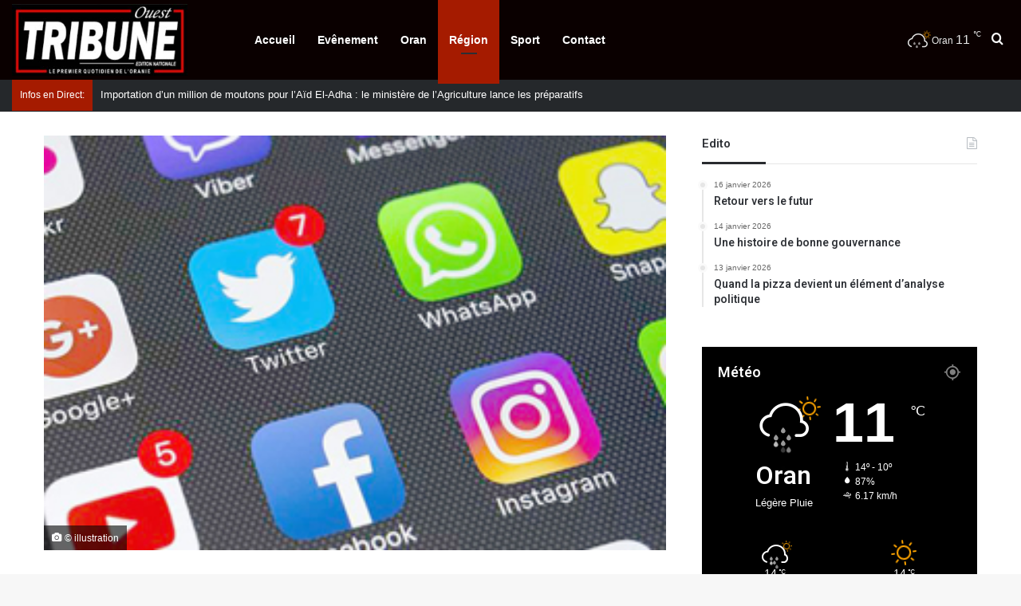

--- FILE ---
content_type: text/html; charset=UTF-8
request_url: https://ouest-tribune.dz/khenchela-arrestation-de-5-personnes-pour-escroquerie-via-internet/
body_size: 94736
content:
<!DOCTYPE html>
<html lang="fr-FR" class="" data-skin="light" prefix="og: http://ogp.me/ns#">
<head>
	<meta charset="UTF-8" />
	<link rel="profile" href="https://gmpg.org/xfn/11" />
	<title>Khenchela : arrestation de 5 personnes pour escroquerie via internet &#8211; Ouest Tribune</title>

<meta http-equiv='x-dns-prefetch-control' content='on'>
<link rel='dns-prefetch' href='//cdnjs.cloudflare.com' />
<link rel='dns-prefetch' href='//ajax.googleapis.com' />
<link rel='dns-prefetch' href='//fonts.googleapis.com' />
<link rel='dns-prefetch' href='//fonts.gstatic.com' />
<link rel='dns-prefetch' href='//s.gravatar.com' />
<link rel='dns-prefetch' href='//www.google-analytics.com' />
<link rel='preload' as='image' href='https://ouest-tribune.dz/wp-content/uploads/2023/09/logo3.jpg'>
<link rel='preload' as='image' href='https://ouest-tribune.dz/wp-content/uploads/2022/12/facebook.jpg'>
<link rel='preload' as='script' href='https://ajax.googleapis.com/ajax/libs/webfont/1/webfont.js'>
<meta name='robots' content='max-image-preview:large' />
<link rel="alternate" type="application/rss+xml" title="Ouest Tribune &raquo; Flux" href="https://ouest-tribune.dz/feed/" />

		<style type="text/css">
			:root{				
			--tie-preset-gradient-1: linear-gradient(135deg, rgba(6, 147, 227, 1) 0%, rgb(155, 81, 224) 100%);
			--tie-preset-gradient-2: linear-gradient(135deg, rgb(122, 220, 180) 0%, rgb(0, 208, 130) 100%);
			--tie-preset-gradient-3: linear-gradient(135deg, rgba(252, 185, 0, 1) 0%, rgba(255, 105, 0, 1) 100%);
			--tie-preset-gradient-4: linear-gradient(135deg, rgba(255, 105, 0, 1) 0%, rgb(207, 46, 46) 100%);
			--tie-preset-gradient-5: linear-gradient(135deg, rgb(238, 238, 238) 0%, rgb(169, 184, 195) 100%);
			--tie-preset-gradient-6: linear-gradient(135deg, rgb(74, 234, 220) 0%, rgb(151, 120, 209) 20%, rgb(207, 42, 186) 40%, rgb(238, 44, 130) 60%, rgb(251, 105, 98) 80%, rgb(254, 248, 76) 100%);
			--tie-preset-gradient-7: linear-gradient(135deg, rgb(255, 206, 236) 0%, rgb(152, 150, 240) 100%);
			--tie-preset-gradient-8: linear-gradient(135deg, rgb(254, 205, 165) 0%, rgb(254, 45, 45) 50%, rgb(107, 0, 62) 100%);
			--tie-preset-gradient-9: linear-gradient(135deg, rgb(255, 203, 112) 0%, rgb(199, 81, 192) 50%, rgb(65, 88, 208) 100%);
			--tie-preset-gradient-10: linear-gradient(135deg, rgb(255, 245, 203) 0%, rgb(182, 227, 212) 50%, rgb(51, 167, 181) 100%);
			--tie-preset-gradient-11: linear-gradient(135deg, rgb(202, 248, 128) 0%, rgb(113, 206, 126) 100%);
			--tie-preset-gradient-12: linear-gradient(135deg, rgb(2, 3, 129) 0%, rgb(40, 116, 252) 100%);
			--tie-preset-gradient-13: linear-gradient(135deg, #4D34FA, #ad34fa);
			--tie-preset-gradient-14: linear-gradient(135deg, #0057FF, #31B5FF);
			--tie-preset-gradient-15: linear-gradient(135deg, #FF007A, #FF81BD);
			--tie-preset-gradient-16: linear-gradient(135deg, #14111E, #4B4462);
			--tie-preset-gradient-17: linear-gradient(135deg, #F32758, #FFC581);

			
					--main-nav-background: #1f2024;
					--main-nav-secondry-background: rgba(0,0,0,0.2);
					--main-nav-primary-color: #0088ff;
					--main-nav-contrast-primary-color: #FFFFFF;
					--main-nav-text-color: #FFFFFF;
					--main-nav-secondry-text-color: rgba(225,255,255,0.5);
					--main-nav-main-border-color: rgba(255,255,255,0.07);
					--main-nav-secondry-border-color: rgba(255,255,255,0.04);
				
			}
		</style>
	<link rel="alternate" title="oEmbed (JSON)" type="application/json+oembed" href="https://ouest-tribune.dz/wp-json/oembed/1.0/embed?url=https%3A%2F%2Fouest-tribune.dz%2Fkhenchela-arrestation-de-5-personnes-pour-escroquerie-via-internet%2F" />
<link rel="alternate" title="oEmbed (XML)" type="text/xml+oembed" href="https://ouest-tribune.dz/wp-json/oembed/1.0/embed?url=https%3A%2F%2Fouest-tribune.dz%2Fkhenchela-arrestation-de-5-personnes-pour-escroquerie-via-internet%2F&#038;format=xml" />

<meta property="og:title" content="Khenchela : arrestation de 5 personnes pour escroquerie via internet - Ouest Tribune" />
<meta property="og:type" content="article" />
<meta property="og:description" content="Les éléments de la brigade de lutte contre la cybercriminalité au service de la police judiciaire de" />
<meta property="og:url" content="https://ouest-tribune.dz/khenchela-arrestation-de-5-personnes-pour-escroquerie-via-internet/" />
<meta property="og:site_name" content="Ouest Tribune" />
<meta property="og:image" content="https://ouest-tribune.dz/wp-content/uploads/2022/12/facebook.jpg" />
<meta name="viewport" content="width=device-width, initial-scale=1.0" /><style id='wp-img-auto-sizes-contain-inline-css' type='text/css'>
img:is([sizes=auto i],[sizes^="auto," i]){contain-intrinsic-size:3000px 1500px}
/*# sourceURL=wp-img-auto-sizes-contain-inline-css */
</style>
<style id='wp-emoji-styles-inline-css' type='text/css'>

	img.wp-smiley, img.emoji {
		display: inline !important;
		border: none !important;
		box-shadow: none !important;
		height: 1em !important;
		width: 1em !important;
		margin: 0 0.07em !important;
		vertical-align: -0.1em !important;
		background: none !important;
		padding: 0 !important;
	}
/*# sourceURL=wp-emoji-styles-inline-css */
</style>
<link rel='stylesheet' id='tie-css-base-css' href='https://ouest-tribune.dz/wp-content/themes/jannah/assets/css/base.min.css?ver=7.2.0' type='text/css' media='all' />
<link rel='stylesheet' id='tie-css-styles-css' href='https://ouest-tribune.dz/wp-content/themes/jannah/assets/css/style.min.css?ver=7.2.0' type='text/css' media='all' />
<link rel='stylesheet' id='tie-css-widgets-css' href='https://ouest-tribune.dz/wp-content/themes/jannah/assets/css/widgets.min.css?ver=7.2.0' type='text/css' media='all' />
<link rel='stylesheet' id='tie-css-helpers-css' href='https://ouest-tribune.dz/wp-content/themes/jannah/assets/css/helpers.min.css?ver=7.2.0' type='text/css' media='all' />
<link rel='stylesheet' id='tie-fontawesome5-css' href='https://ouest-tribune.dz/wp-content/themes/jannah/assets/css/fontawesome.css?ver=7.2.0' type='text/css' media='all' />
<link rel='stylesheet' id='tie-css-ilightbox-css' href='https://ouest-tribune.dz/wp-content/themes/jannah/assets/ilightbox/mac-skin/skin.css?ver=7.2.0' type='text/css' media='all' />
<link rel='stylesheet' id='tie-css-shortcodes-css' href='https://ouest-tribune.dz/wp-content/themes/jannah/assets/css/plugins/shortcodes.min.css?ver=7.2.0' type='text/css' media='all' />
<link rel='stylesheet' id='tie-css-single-css' href='https://ouest-tribune.dz/wp-content/themes/jannah/assets/css/single.min.css?ver=7.2.0' type='text/css' media='all' />
<link rel='stylesheet' id='tie-css-print-css' href='https://ouest-tribune.dz/wp-content/themes/jannah/assets/css/print.css?ver=7.2.0' type='text/css' media='print' />
<style id='tie-css-print-inline-css' type='text/css'>
.wf-active .logo-text,.wf-active h1,.wf-active h2,.wf-active h3,.wf-active h4,.wf-active h5,.wf-active h6,.wf-active .the-subtitle{font-family: 'Heebo';}:root:root{--brand-color: #a51b00;--dark-brand-color: #730000;--bright-color: #FFFFFF;--base-color: #2c2f34;}#footer-widgets-container{border-top: 8px solid #a51b00;-webkit-box-shadow: 0 -5px 0 rgba(0,0,0,0.07); -moz-box-shadow: 0 -8px 0 rgba(0,0,0,0.07); box-shadow: 0 -8px 0 rgba(0,0,0,0.07);}#reading-position-indicator{box-shadow: 0 0 10px rgba( 165,27,0,0.7);}:root:root{--brand-color: #a51b00;--dark-brand-color: #730000;--bright-color: #FFFFFF;--base-color: #2c2f34;}#footer-widgets-container{border-top: 8px solid #a51b00;-webkit-box-shadow: 0 -5px 0 rgba(0,0,0,0.07); -moz-box-shadow: 0 -8px 0 rgba(0,0,0,0.07); box-shadow: 0 -8px 0 rgba(0,0,0,0.07);}#reading-position-indicator{box-shadow: 0 0 10px rgba( 165,27,0,0.7);}#header-notification-bar{background: var( --tie-preset-gradient-13 );}#header-notification-bar{--tie-buttons-color: #FFFFFF;--tie-buttons-border-color: #FFFFFF;--tie-buttons-hover-color: #e1e1e1;--tie-buttons-hover-text: #000000;}#header-notification-bar{--tie-buttons-text: #000000;}#top-nav,#top-nav .sub-menu,#top-nav .comp-sub-menu,#top-nav .ticker-content,#top-nav .ticker-swipe,.top-nav-boxed #top-nav .topbar-wrapper,.top-nav-dark .top-menu ul,#autocomplete-suggestions.search-in-top-nav{background-color : #25282b;}#top-nav *,#autocomplete-suggestions.search-in-top-nav{border-color: rgba( #FFFFFF,0.08);}#top-nav .icon-basecloud-bg:after{color: #25282b;}#top-nav a:not(:hover),#top-nav input,#top-nav #search-submit,#top-nav .fa-spinner,#top-nav .dropdown-social-icons li a span,#top-nav .components > li .social-link:not(:hover) span,#autocomplete-suggestions.search-in-top-nav a{color: #ffffff;}#top-nav input::-moz-placeholder{color: #ffffff;}#top-nav input:-moz-placeholder{color: #ffffff;}#top-nav input:-ms-input-placeholder{color: #ffffff;}#top-nav input::-webkit-input-placeholder{color: #ffffff;}#top-nav,.search-in-top-nav{--tie-buttons-color: #f00020;--tie-buttons-border-color: #f00020;--tie-buttons-text: #FFFFFF;--tie-buttons-hover-color: #d20002;}#top-nav a:hover,#top-nav .menu li:hover > a,#top-nav .menu > .tie-current-menu > a,#top-nav .components > li:hover > a,#top-nav .components #search-submit:hover,#autocomplete-suggestions.search-in-top-nav .post-title a:hover{color: #f00020;}#top-nav,#top-nav .comp-sub-menu,#top-nav .tie-weather-widget{color: #aaaaaa;}#autocomplete-suggestions.search-in-top-nav .post-meta,#autocomplete-suggestions.search-in-top-nav .post-meta a:not(:hover){color: rgba( 170,170,170,0.7 );}#top-nav .weather-icon .icon-cloud,#top-nav .weather-icon .icon-basecloud-bg,#top-nav .weather-icon .icon-cloud-behind{color: #aaaaaa !important;}#top-nav .breaking-title{color: #FFFFFF;}#top-nav .breaking-title:before{background-color: #a51b00;}#top-nav .breaking-news-nav li:hover{background-color: #a51b00;border-color: #a51b00;}#main-nav,#main-nav .menu-sub-content,#main-nav .comp-sub-menu,#main-nav ul.cats-vertical li a.is-active,#main-nav ul.cats-vertical li a:hover,#autocomplete-suggestions.search-in-main-nav{background-color: #0a0000;}#main-nav{border-width: 0;}#theme-header #main-nav:not(.fixed-nav){bottom: 0;}#main-nav .icon-basecloud-bg:after{color: #0a0000;}#autocomplete-suggestions.search-in-main-nav{border-color: rgba(255,255,255,0.07);}.main-nav-boxed #main-nav .main-menu-wrapper{border-width: 0;}#main-nav a:not(:hover),#main-nav a.social-link:not(:hover) span,#main-nav .dropdown-social-icons li a span,#autocomplete-suggestions.search-in-main-nav a{color: #ffffff;}.main-nav,.search-in-main-nav{--main-nav-primary-color: #a51b00;--tie-buttons-color: #a51b00;--tie-buttons-border-color: #a51b00;--tie-buttons-text: #FFFFFF;--tie-buttons-hover-color: #870000;}#main-nav .mega-links-head:after,#main-nav .cats-horizontal a.is-active,#main-nav .cats-horizontal a:hover,#main-nav .spinner > div{background-color: #a51b00;}#main-nav .menu ul li:hover > a,#main-nav .menu ul li.current-menu-item:not(.mega-link-column) > a,#main-nav .components a:hover,#main-nav .components > li:hover > a,#main-nav #search-submit:hover,#main-nav .cats-vertical a.is-active,#main-nav .cats-vertical a:hover,#main-nav .mega-menu .post-meta a:hover,#main-nav .mega-menu .post-box-title a:hover,#autocomplete-suggestions.search-in-main-nav a:hover,#main-nav .spinner-circle:after{color: #a51b00;}#main-nav .menu > li.tie-current-menu > a,#main-nav .menu > li:hover > a,.theme-header #main-nav .mega-menu .cats-horizontal a.is-active,.theme-header #main-nav .mega-menu .cats-horizontal a:hover{color: #FFFFFF;}#main-nav .menu > li.tie-current-menu > a:before,#main-nav .menu > li:hover > a:before{border-top-color: #FFFFFF;}#main-nav,#main-nav input,#main-nav #search-submit,#main-nav .fa-spinner,#main-nav .comp-sub-menu,#main-nav .tie-weather-widget{color: #e8e8e8;}#main-nav input::-moz-placeholder{color: #e8e8e8;}#main-nav input:-moz-placeholder{color: #e8e8e8;}#main-nav input:-ms-input-placeholder{color: #e8e8e8;}#main-nav input::-webkit-input-placeholder{color: #e8e8e8;}#main-nav .mega-menu .post-meta,#main-nav .mega-menu .post-meta a,#autocomplete-suggestions.search-in-main-nav .post-meta{color: rgba(232,232,232,0.6);}#main-nav .weather-icon .icon-cloud,#main-nav .weather-icon .icon-basecloud-bg,#main-nav .weather-icon .icon-cloud-behind{color: #e8e8e8 !important;}.meta-views.meta-item .tie-icon-fire:before{content: "\f06e" !important;}
/*# sourceURL=tie-css-print-inline-css */
</style>
<script type="text/javascript" src="https://ouest-tribune.dz/wp-includes/js/jquery/jquery.min.js?ver=3.7.1" id="jquery-core-js"></script>
<script type="text/javascript" src="https://ouest-tribune.dz/wp-includes/js/jquery/jquery-migrate.min.js?ver=3.4.1" id="jquery-migrate-js"></script>
<link rel="https://api.w.org/" href="https://ouest-tribune.dz/wp-json/" /><link rel="alternate" title="JSON" type="application/json" href="https://ouest-tribune.dz/wp-json/wp/v2/posts/113803" /><link rel="EditURI" type="application/rsd+xml" title="RSD" href="https://ouest-tribune.dz/xmlrpc.php?rsd" />

<link rel="canonical" href="https://ouest-tribune.dz/khenchela-arrestation-de-5-personnes-pour-escroquerie-via-internet/" />
<link rel='shortlink' href='https://ouest-tribune.dz/?p=113803' />
 <meta name="description" content="Les éléments de la brigade de lutte contre la cybercriminalité au service de la police judiciaire de la sûreté de wilaya de Khenchela ont arrêté cinq" /><meta http-equiv="X-UA-Compatible" content="IE=edge">
<meta name="theme-color" content="#0a0000" /><link rel="icon" href="https://ouest-tribune.dz/wp-content/uploads/2023/04/cropped-logo-ouest-tribune-as-news-picture-32x32.jpg" sizes="32x32" />
<link rel="icon" href="https://ouest-tribune.dz/wp-content/uploads/2023/04/cropped-logo-ouest-tribune-as-news-picture-192x192.jpg" sizes="192x192" />
<link rel="apple-touch-icon" href="https://ouest-tribune.dz/wp-content/uploads/2023/04/cropped-logo-ouest-tribune-as-news-picture-180x180.jpg" />
<meta name="msapplication-TileImage" content="https://ouest-tribune.dz/wp-content/uploads/2023/04/cropped-logo-ouest-tribune-as-news-picture-270x270.jpg" />
<style id='global-styles-inline-css' type='text/css'>
:root{--wp--preset--aspect-ratio--square: 1;--wp--preset--aspect-ratio--4-3: 4/3;--wp--preset--aspect-ratio--3-4: 3/4;--wp--preset--aspect-ratio--3-2: 3/2;--wp--preset--aspect-ratio--2-3: 2/3;--wp--preset--aspect-ratio--16-9: 16/9;--wp--preset--aspect-ratio--9-16: 9/16;--wp--preset--color--black: #000000;--wp--preset--color--cyan-bluish-gray: #abb8c3;--wp--preset--color--white: #ffffff;--wp--preset--color--pale-pink: #f78da7;--wp--preset--color--vivid-red: #cf2e2e;--wp--preset--color--luminous-vivid-orange: #ff6900;--wp--preset--color--luminous-vivid-amber: #fcb900;--wp--preset--color--light-green-cyan: #7bdcb5;--wp--preset--color--vivid-green-cyan: #00d084;--wp--preset--color--pale-cyan-blue: #8ed1fc;--wp--preset--color--vivid-cyan-blue: #0693e3;--wp--preset--color--vivid-purple: #9b51e0;--wp--preset--color--global-color: #a51b00;--wp--preset--gradient--vivid-cyan-blue-to-vivid-purple: linear-gradient(135deg,rgb(6,147,227) 0%,rgb(155,81,224) 100%);--wp--preset--gradient--light-green-cyan-to-vivid-green-cyan: linear-gradient(135deg,rgb(122,220,180) 0%,rgb(0,208,130) 100%);--wp--preset--gradient--luminous-vivid-amber-to-luminous-vivid-orange: linear-gradient(135deg,rgb(252,185,0) 0%,rgb(255,105,0) 100%);--wp--preset--gradient--luminous-vivid-orange-to-vivid-red: linear-gradient(135deg,rgb(255,105,0) 0%,rgb(207,46,46) 100%);--wp--preset--gradient--very-light-gray-to-cyan-bluish-gray: linear-gradient(135deg,rgb(238,238,238) 0%,rgb(169,184,195) 100%);--wp--preset--gradient--cool-to-warm-spectrum: linear-gradient(135deg,rgb(74,234,220) 0%,rgb(151,120,209) 20%,rgb(207,42,186) 40%,rgb(238,44,130) 60%,rgb(251,105,98) 80%,rgb(254,248,76) 100%);--wp--preset--gradient--blush-light-purple: linear-gradient(135deg,rgb(255,206,236) 0%,rgb(152,150,240) 100%);--wp--preset--gradient--blush-bordeaux: linear-gradient(135deg,rgb(254,205,165) 0%,rgb(254,45,45) 50%,rgb(107,0,62) 100%);--wp--preset--gradient--luminous-dusk: linear-gradient(135deg,rgb(255,203,112) 0%,rgb(199,81,192) 50%,rgb(65,88,208) 100%);--wp--preset--gradient--pale-ocean: linear-gradient(135deg,rgb(255,245,203) 0%,rgb(182,227,212) 50%,rgb(51,167,181) 100%);--wp--preset--gradient--electric-grass: linear-gradient(135deg,rgb(202,248,128) 0%,rgb(113,206,126) 100%);--wp--preset--gradient--midnight: linear-gradient(135deg,rgb(2,3,129) 0%,rgb(40,116,252) 100%);--wp--preset--font-size--small: 13px;--wp--preset--font-size--medium: 20px;--wp--preset--font-size--large: 36px;--wp--preset--font-size--x-large: 42px;--wp--preset--spacing--20: 0.44rem;--wp--preset--spacing--30: 0.67rem;--wp--preset--spacing--40: 1rem;--wp--preset--spacing--50: 1.5rem;--wp--preset--spacing--60: 2.25rem;--wp--preset--spacing--70: 3.38rem;--wp--preset--spacing--80: 5.06rem;--wp--preset--shadow--natural: 6px 6px 9px rgba(0, 0, 0, 0.2);--wp--preset--shadow--deep: 12px 12px 50px rgba(0, 0, 0, 0.4);--wp--preset--shadow--sharp: 6px 6px 0px rgba(0, 0, 0, 0.2);--wp--preset--shadow--outlined: 6px 6px 0px -3px rgb(255, 255, 255), 6px 6px rgb(0, 0, 0);--wp--preset--shadow--crisp: 6px 6px 0px rgb(0, 0, 0);}:where(.is-layout-flex){gap: 0.5em;}:where(.is-layout-grid){gap: 0.5em;}body .is-layout-flex{display: flex;}.is-layout-flex{flex-wrap: wrap;align-items: center;}.is-layout-flex > :is(*, div){margin: 0;}body .is-layout-grid{display: grid;}.is-layout-grid > :is(*, div){margin: 0;}:where(.wp-block-columns.is-layout-flex){gap: 2em;}:where(.wp-block-columns.is-layout-grid){gap: 2em;}:where(.wp-block-post-template.is-layout-flex){gap: 1.25em;}:where(.wp-block-post-template.is-layout-grid){gap: 1.25em;}.has-black-color{color: var(--wp--preset--color--black) !important;}.has-cyan-bluish-gray-color{color: var(--wp--preset--color--cyan-bluish-gray) !important;}.has-white-color{color: var(--wp--preset--color--white) !important;}.has-pale-pink-color{color: var(--wp--preset--color--pale-pink) !important;}.has-vivid-red-color{color: var(--wp--preset--color--vivid-red) !important;}.has-luminous-vivid-orange-color{color: var(--wp--preset--color--luminous-vivid-orange) !important;}.has-luminous-vivid-amber-color{color: var(--wp--preset--color--luminous-vivid-amber) !important;}.has-light-green-cyan-color{color: var(--wp--preset--color--light-green-cyan) !important;}.has-vivid-green-cyan-color{color: var(--wp--preset--color--vivid-green-cyan) !important;}.has-pale-cyan-blue-color{color: var(--wp--preset--color--pale-cyan-blue) !important;}.has-vivid-cyan-blue-color{color: var(--wp--preset--color--vivid-cyan-blue) !important;}.has-vivid-purple-color{color: var(--wp--preset--color--vivid-purple) !important;}.has-black-background-color{background-color: var(--wp--preset--color--black) !important;}.has-cyan-bluish-gray-background-color{background-color: var(--wp--preset--color--cyan-bluish-gray) !important;}.has-white-background-color{background-color: var(--wp--preset--color--white) !important;}.has-pale-pink-background-color{background-color: var(--wp--preset--color--pale-pink) !important;}.has-vivid-red-background-color{background-color: var(--wp--preset--color--vivid-red) !important;}.has-luminous-vivid-orange-background-color{background-color: var(--wp--preset--color--luminous-vivid-orange) !important;}.has-luminous-vivid-amber-background-color{background-color: var(--wp--preset--color--luminous-vivid-amber) !important;}.has-light-green-cyan-background-color{background-color: var(--wp--preset--color--light-green-cyan) !important;}.has-vivid-green-cyan-background-color{background-color: var(--wp--preset--color--vivid-green-cyan) !important;}.has-pale-cyan-blue-background-color{background-color: var(--wp--preset--color--pale-cyan-blue) !important;}.has-vivid-cyan-blue-background-color{background-color: var(--wp--preset--color--vivid-cyan-blue) !important;}.has-vivid-purple-background-color{background-color: var(--wp--preset--color--vivid-purple) !important;}.has-black-border-color{border-color: var(--wp--preset--color--black) !important;}.has-cyan-bluish-gray-border-color{border-color: var(--wp--preset--color--cyan-bluish-gray) !important;}.has-white-border-color{border-color: var(--wp--preset--color--white) !important;}.has-pale-pink-border-color{border-color: var(--wp--preset--color--pale-pink) !important;}.has-vivid-red-border-color{border-color: var(--wp--preset--color--vivid-red) !important;}.has-luminous-vivid-orange-border-color{border-color: var(--wp--preset--color--luminous-vivid-orange) !important;}.has-luminous-vivid-amber-border-color{border-color: var(--wp--preset--color--luminous-vivid-amber) !important;}.has-light-green-cyan-border-color{border-color: var(--wp--preset--color--light-green-cyan) !important;}.has-vivid-green-cyan-border-color{border-color: var(--wp--preset--color--vivid-green-cyan) !important;}.has-pale-cyan-blue-border-color{border-color: var(--wp--preset--color--pale-cyan-blue) !important;}.has-vivid-cyan-blue-border-color{border-color: var(--wp--preset--color--vivid-cyan-blue) !important;}.has-vivid-purple-border-color{border-color: var(--wp--preset--color--vivid-purple) !important;}.has-vivid-cyan-blue-to-vivid-purple-gradient-background{background: var(--wp--preset--gradient--vivid-cyan-blue-to-vivid-purple) !important;}.has-light-green-cyan-to-vivid-green-cyan-gradient-background{background: var(--wp--preset--gradient--light-green-cyan-to-vivid-green-cyan) !important;}.has-luminous-vivid-amber-to-luminous-vivid-orange-gradient-background{background: var(--wp--preset--gradient--luminous-vivid-amber-to-luminous-vivid-orange) !important;}.has-luminous-vivid-orange-to-vivid-red-gradient-background{background: var(--wp--preset--gradient--luminous-vivid-orange-to-vivid-red) !important;}.has-very-light-gray-to-cyan-bluish-gray-gradient-background{background: var(--wp--preset--gradient--very-light-gray-to-cyan-bluish-gray) !important;}.has-cool-to-warm-spectrum-gradient-background{background: var(--wp--preset--gradient--cool-to-warm-spectrum) !important;}.has-blush-light-purple-gradient-background{background: var(--wp--preset--gradient--blush-light-purple) !important;}.has-blush-bordeaux-gradient-background{background: var(--wp--preset--gradient--blush-bordeaux) !important;}.has-luminous-dusk-gradient-background{background: var(--wp--preset--gradient--luminous-dusk) !important;}.has-pale-ocean-gradient-background{background: var(--wp--preset--gradient--pale-ocean) !important;}.has-electric-grass-gradient-background{background: var(--wp--preset--gradient--electric-grass) !important;}.has-midnight-gradient-background{background: var(--wp--preset--gradient--midnight) !important;}.has-small-font-size{font-size: var(--wp--preset--font-size--small) !important;}.has-medium-font-size{font-size: var(--wp--preset--font-size--medium) !important;}.has-large-font-size{font-size: var(--wp--preset--font-size--large) !important;}.has-x-large-font-size{font-size: var(--wp--preset--font-size--x-large) !important;}
/*# sourceURL=global-styles-inline-css */
</style>
</head>

<body id="tie-body" class="wp-singular post-template-default single single-post postid-113803 single-format-standard wp-theme-jannah tie-no-js wrapper-has-shadow block-head-3 magazine2 is-lazyload is-desktop is-header-layout-4 sidebar-right has-sidebar post-layout-2 narrow-title-narrow-media post-meta-column has-mobile-share hide_share_post_top hide_related">



<div class="background-overlay">

	<div id="tie-container" class="site tie-container">

		
		<div id="tie-wrapper">

			
<header id="theme-header" class="theme-header header-layout-4 header-layout-1 main-nav-dark main-nav-default-dark main-nav-below no-stream-item top-nav-active top-nav-dark top-nav-default-dark top-nav-below top-nav-below-main-nav is-stretch-header has-normal-width-logo mobile-header-centered">
	
<div class="main-nav-wrapper">
	<nav id="main-nav"  class="main-nav header-nav menu-style-default menu-style-solid-bg" style="line-height:100px" aria-label="Navigation principale">
		<div class="container">

			<div class="main-menu-wrapper">

				<div id="mobile-header-components-area_1" class="mobile-header-components"><ul class="components"><li class="mobile-component_menu custom-menu-link"><a href="#" id="mobile-menu-icon" class=""><span class="tie-mobile-menu-icon tie-icon-grid-9"></span><span class="screen-reader-text">Menu</span></a></li></ul></div>
						<div class="header-layout-1-logo" style="width:290px">
							
		<div id="logo" class="image-logo" style="margin-top: 5px; margin-bottom: 5px;">

			
			<a title="Ouest Tribune Le premier quotidien de l&#039;Oranie" href="https://ouest-tribune.dz/">
				
				<picture class="tie-logo-default tie-logo-picture">
					
					<source class="tie-logo-source-default tie-logo-source" srcset="https://ouest-tribune.dz/wp-content/uploads/2023/09/logo3.jpg">
					<img class="tie-logo-img-default tie-logo-img" src="https://ouest-tribune.dz/wp-content/uploads/2023/09/logo3.jpg" alt="Ouest Tribune Le premier quotidien de l&#039;Oranie" width="290" height="90" style="max-height:90px; width: auto;" />
				</picture>
						</a>

			
		</div><!-- #logo /-->

								</div>

						<div id="mobile-header-components-area_2" class="mobile-header-components"></div>
				<div id="menu-components-wrap">

					
		<div id="sticky-logo" class="image-logo">

			
			<a title="Ouest Tribune Le premier quotidien de l&#039;Oranie" href="https://ouest-tribune.dz/">
				
				<picture class="tie-logo-default tie-logo-picture">
					<source class="tie-logo-source-default tie-logo-source" srcset="https://ouest-tribune.dz/wp-content/uploads/2023/09/logo3.jpg">
					<img class="tie-logo-img-default tie-logo-img" src="https://ouest-tribune.dz/wp-content/uploads/2023/09/logo3.jpg" alt="Ouest Tribune Le premier quotidien de l&#039;Oranie"  />
				</picture>
						</a>

			
		</div><!-- #Sticky-logo /-->

		<div class="flex-placeholder"></div>
		
					<div class="main-menu main-menu-wrap">
						<div id="main-nav-menu" class="main-menu header-menu"><ul id="menu-menuprincipal" class="menu"><li id="menu-item-29" class="menu-item menu-item-type-custom menu-item-object-custom menu-item-home menu-item-29"><a href="https://ouest-tribune.dz">Accueil</a></li>
<li id="menu-item-21" class="menu-item menu-item-type-taxonomy menu-item-object-category menu-item-21"><a href="https://ouest-tribune.dz/category/evenement/">Evênement</a></li>
<li id="menu-item-22" class="menu-item menu-item-type-taxonomy menu-item-object-category menu-item-22"><a href="https://ouest-tribune.dz/category/oran/">Oran</a></li>
<li id="menu-item-23" class="menu-item menu-item-type-taxonomy menu-item-object-category current-post-ancestor current-menu-parent current-post-parent menu-item-23 tie-current-menu"><a href="https://ouest-tribune.dz/category/region/">Région</a></li>
<li id="menu-item-24" class="menu-item menu-item-type-taxonomy menu-item-object-category menu-item-24"><a href="https://ouest-tribune.dz/category/sport/">Sport</a></li>
<li id="menu-item-25" class="menu-item menu-item-type-post_type menu-item-object-page menu-item-25"><a href="https://ouest-tribune.dz/contact/">Contact</a></li>
</ul></div>					</div><!-- .main-menu /-->

					<ul class="components"><li class="weather-menu-item menu-item custom-menu-link">
				<div class="tie-weather-widget is-animated" title="Légère Pluie">
					<div class="weather-wrap">

						<div class="weather-forecast-day small-weather-icons">
							
					<div class="weather-icon">
						<div class="basecloud"></div>
						<div class="icon-basecloud-bg"></div>
						<div class="animi-icons-wrap">
							<div class="icon-rainy-animi"></div>
							<div class="icon-rainy-animi-2"></div>
							<div class="icon-rainy-animi-4"></div>
							<div class="icon-rainy-animi-5"></div>
						</div>
						<div class="icon-sun-animi"></div>
					</div>
										</div><!-- .weather-forecast-day -->

						<div class="city-data">
							<span>Oran</span>
							<span class="weather-current-temp">
								11								<sup>&#x2103;</sup>
							</span>
						</div><!-- .city-data -->

					</div><!-- .weather-wrap -->
				</div><!-- .tie-weather-widget -->
				</li>			<li class="search-compact-icon menu-item custom-menu-link">
				<a href="#" class="tie-search-trigger">
					<span class="tie-icon-search tie-search-icon" aria-hidden="true"></span>
					<span class="screen-reader-text">Rechercher</span>
				</a>
			</li>
			</ul><!-- Components -->
				</div><!-- #menu-components-wrap /-->
			</div><!-- .main-menu-wrapper /-->
		</div><!-- .container /-->

			</nav><!-- #main-nav /-->
</div><!-- .main-nav-wrapper /-->


<nav id="top-nav"  class="has-breaking top-nav header-nav has-breaking-news" aria-label="Navigation secondaire">
	<div class="container">
		<div class="topbar-wrapper">

			
			<div class="tie-alignleft">
				
<div class="breaking">

	<span class="breaking-title">
		<span class="tie-icon-bolt breaking-icon" aria-hidden="true"></span>
		<span class="breaking-title-text">Infos en Direct: </span>
	</span>

	<ul id="breaking-news-in-header" class="breaking-news" data-type="slideLeft" data-speed="4500">

		
							<li class="news-item">
								<a href="https://ouest-tribune.dz/importation-dun-million-de-moutons-pour-laid-el-adha-le-ministere-de-lagriculture-lance-les-preparatifs/">Importation d’un million de moutons pour l’Aïd El-Adha : le ministère de l’Agriculture lance les préparatifs</a>
							</li>

							
							<li class="news-item">
								<a href="https://ouest-tribune.dz/presente-jeudi-par-le-ministre-de-linterieur-et-des-transports-le-code-de-la-route-a-lepreuve-du-conseil-de-la-nation/">Présenté, jeudi, par le ministre de l’Intérieur et des Transports : le code de la route à l’épreuve du Conseil de la nation</a>
							</li>

							
							<li class="news-item">
								<a href="https://ouest-tribune.dz/forum-daffaires-pharmaceutique-inde-algerie-plus-de-65-entreprises-indiennes-en-quete-de-partenariats-en-algerie/">Forum d’affaires pharmaceutique Inde-Algérie : plus de 65 entreprises indiennes en quête de partenariats en Algérie</a>
							</li>

							
							<li class="news-item">
								<a href="https://ouest-tribune.dz/le-president-de-la-republique-recoit-lenvoye-special-du-president-de-la-republique-federale-de-somalie/">Le président de la République reçoit l’envoyé spécial du président de la République fédérale de Somalie</a>
							</li>

							
							<li class="news-item">
								<a href="https://ouest-tribune.dz/can-2025-des-scandales-darbitrage-sous-la-pression-et-les-manoeuvres-du-makhzen/">CAN-2025 : des scandales d’arbitrage sous la pression et les manœuvres du Makhzen</a>
							</li>

							
							<li class="news-item">
								<a href="https://ouest-tribune.dz/mdn-le-general-darmee-said-chanegriha-supervise-loperation-de-lancement-du-satellite-alsat-3a/">MDN : le Général d’Armée, Saïd Chanegriha, supervise l’opération de lancement du satellite «Alsat-3A»</a>
							</li>

							
							<li class="news-item">
								<a href="https://ouest-tribune.dz/transport-aerien-air-algerie-recoit-son-troisieme-airbus-a330-900-neo/">Transport aérien : Air Algérie reçoit son troisième Airbus A330-900 NEO</a>
							</li>

							
							<li class="news-item">
								<a href="https://ouest-tribune.dz/21e-edition-du-concours-international-du-prix-dalgerie-de-recitation-et-de-psalmodie-du-saint-coran-le-premier-ministre-preside-la-ceremonie-de-cloture/">21e édition du concours international du Prix d’Algérie de récitation et de psalmodie du Saint Coran : le Premier ministre préside la cérémonie de clôture</a>
							</li>

							
							<li class="news-item">
								<a href="https://ouest-tribune.dz/travail-saihi-met-en-avant-les-mesures-de-numerisation-pour-ameliorer-la-qualite-du-service-public/">Travail : Saihi met en avant les mesures de numérisation pour améliorer la qualité du service public</a>
							</li>

							
							<li class="news-item">
								<a href="https://ouest-tribune.dz/le-premier-ministre-a-reuni-les-walis-en-visioconference-le-gouvernement-met-le-cap-sur-les-preparatifs-du-ramadhan/">Le Premier ministre a réuni les walis en visioconférence : le gouvernement met le cap sur les préparatifs du Ramadhan</a>
							</li>

							
	</ul>
</div><!-- #breaking /-->
			</div><!-- .tie-alignleft /-->

			<div class="tie-alignright">
							</div><!-- .tie-alignright /-->

		</div><!-- .topbar-wrapper /-->
	</div><!-- .container /-->
</nav><!-- #top-nav /-->
</header>

<div id="content" class="site-content container"><div id="main-content-row" class="tie-row main-content-row">

<div class="main-content tie-col-md-8 tie-col-xs-12" role="main">

	
	<article id="the-post" class="container-wrapper post-content tie-standard">

		<div  class="featured-area"><div class="featured-area-inner"><figure class="single-featured-image"><img width="300" height="200" src="[data-uri]" class="attachment-jannah-image-post size-jannah-image-post lazy-img wp-post-image" alt="" data-main-img="1" decoding="async" fetchpriority="high" data-src="https://ouest-tribune.dz/wp-content/uploads/2022/12/facebook.jpg" loading="lazy" />
						<figcaption class="single-caption-text">
							<span class="tie-icon-camera" aria-hidden="true"></span> © illustration
						</figcaption>
					</figure></div></div>
<header class="entry-header-outer">

	<nav id="breadcrumb"><a href="https://ouest-tribune.dz/"><span class="tie-icon-home" aria-hidden="true"></span> Accueil</a><em class="delimiter">&gt;</em><a href="https://ouest-tribune.dz/category/region/">Région</a><em class="delimiter">&gt;</em><span class="current">Khenchela : arrestation de 5 personnes pour escroquerie via internet</span></nav><script type="application/ld+json">{"@context":"http:\/\/schema.org","@type":"BreadcrumbList","@id":"#Breadcrumb","itemListElement":[{"@type":"ListItem","position":1,"item":{"name":"Accueil","@id":"https:\/\/ouest-tribune.dz\/"}},{"@type":"ListItem","position":2,"item":{"name":"R\u00e9gion","@id":"https:\/\/ouest-tribune.dz\/category\/region\/"}}]}</script>
	<div class="entry-header">

		<span class="post-cat-wrap"><a class="post-cat tie-cat-5" href="https://ouest-tribune.dz/category/region/">Région</a></span>
		<h1 class="post-title entry-title">
			Khenchela : arrestation de 5 personnes pour escroquerie via internet		</h1>

		<div class="single-post-meta post-meta clearfix"><span class="author-meta single-author no-avatars"><span class="meta-item meta-author-wrapper meta-author-5"><span class="meta-author"><a href="https://ouest-tribune.dz/author/otjournal/" class="author-name tie-icon" title="Ouest Tribune">Ouest Tribune</a></span></span></span><span class="date meta-item tie-icon">24 janvier 2023</span><div class="tie-alignright"><span class="meta-views meta-item hot"><span class="tie-icon-fire" aria-hidden="true"></span> 481 </span><span class="meta-reading-time meta-item"><span class="tie-icon-bookmark" aria-hidden="true"></span> Temps de lecture 1 minute</span> </div></div><!-- .post-meta -->	</div><!-- .entry-header /-->

	
	
</header><!-- .entry-header-outer /-->


		<div class="entry-content entry clearfix">

			
			<h3>Les éléments de la brigade de lutte contre la cybercriminalité au service de la police judiciaire de la sûreté de wilaya de Khenchela ont arrêté cinq (5) personnes impliquées dans des affaires d’escroquerie via le réseau internet, a-t-on appris mardi auprès de ce corps de sécurité.</h3>
<p>Selon la même source, l ’affaire a débuté avec l ’ instruction donnée à la brigade par le procureur de la République près le tribunal de Khenchela d’ouvrir des enquêtes sur les plaintes présentées par t roi s victimes d’escroquer ie via internet.<br />
Les victimes ont transféré des montant s estimés à 200.000 DA pour l’achat des téléphones portables et appareils électroménagers auprès de personnes qui communiquaient avec eux par le biais de comptes électroniques avec des pseudonymes fermés dès la perception de leur argent.<br />
L’enquête ouverte par cette brigade a conduit à l’identification des personnes suspectées qui ont été convoquées, a ajouté la même source qui a précisé qu’il s’agit de deux jeunes originaires d’une wilaya du Sud qui font l’objet d’une enquête dans une affaire similaire, d’une femme trentenaire originaire d’une wilaya de l’Est du pays ayant déjà fait l’objet d’une condamnation pénale ainsi que deux autres jeunes trentenaires de la wilaya Khenchela, a-t-on indiqué.<br />
Au terme des procédures d’enquête, un dossier pénal a été constitué à l’encontre des mi s en cause pour escroquer ie via le réseau internet et t ransféré devant le parquet territorialement compétent.</p>

					<div class="post-shortlink">
			<input type="text" id="short-post-url" value="ouest-tribune.dz/?p=113803" data-url="https://ouest-tribune.dz/?p=113803"> 
			<button type="button" id="copy-post-url" class="button">Copy URL</button>
			<span id="copy-post-url-msg" style="display:none;">URL Copied</span>
		</div>

		<script>
			document.getElementById('copy-post-url').onclick = function(){
				var copyText = document.getElementById('short-post-url');
				copyText.select();
				copyText.setSelectionRange(0, 99999);
				navigator.clipboard.writeText(copyText.getAttribute('data-url'));
				document.getElementById('copy-post-url-msg').style.display = "block";
			}
		</script>

		
		</div><!-- .entry-content /-->

				<div id="post-extra-info">
			<div class="theiaStickySidebar">
				<div class="single-post-meta post-meta clearfix"><span class="author-meta single-author no-avatars"><span class="meta-item meta-author-wrapper meta-author-5"><span class="meta-author"><a href="https://ouest-tribune.dz/author/otjournal/" class="author-name tie-icon" title="Ouest Tribune">Ouest Tribune</a></span></span></span><span class="date meta-item tie-icon">24 janvier 2023</span><div class="tie-alignright"><span class="meta-views meta-item hot"><span class="tie-icon-fire" aria-hidden="true"></span> 481 </span><span class="meta-reading-time meta-item"><span class="tie-icon-bookmark" aria-hidden="true"></span> Temps de lecture 1 minute</span> </div></div><!-- .post-meta -->

		<div id="share-buttons-top" class="share-buttons share-buttons-top">
			<div class="share-links  icons-only">
				
				<a href="https://www.facebook.com/sharer.php?u=https://ouest-tribune.dz/khenchela-arrestation-de-5-personnes-pour-escroquerie-via-internet/" rel="external noopener nofollow" title="Facebook" target="_blank" class="facebook-share-btn " data-raw="https://www.facebook.com/sharer.php?u={post_link}">
					<span class="share-btn-icon tie-icon-facebook"></span> <span class="screen-reader-text">Facebook</span>
				</a>
				<a href="https://twitter.com/intent/tweet?text=Khenchela%20%3A%20arrestation%20de%205%20personnes%20pour%20escroquerie%20via%20internet&#038;url=https://ouest-tribune.dz/khenchela-arrestation-de-5-personnes-pour-escroquerie-via-internet/" rel="external noopener nofollow" title="X" target="_blank" class="twitter-share-btn " data-raw="https://twitter.com/intent/tweet?text={post_title}&amp;url={post_link}">
					<span class="share-btn-icon tie-icon-twitter"></span> <span class="screen-reader-text">X</span>
				</a>
				<a href="https://www.linkedin.com/shareArticle?mini=true&#038;url=https://ouest-tribune.dz/khenchela-arrestation-de-5-personnes-pour-escroquerie-via-internet/&#038;title=Khenchela%20%3A%20arrestation%20de%205%20personnes%20pour%20escroquerie%20via%20internet" rel="external noopener nofollow" title="Linkedin" target="_blank" class="linkedin-share-btn " data-raw="https://www.linkedin.com/shareArticle?mini=true&amp;url={post_full_link}&amp;title={post_title}">
					<span class="share-btn-icon tie-icon-linkedin"></span> <span class="screen-reader-text">Linkedin</span>
				</a>
				<a href="mailto:?subject=Khenchela%20%3A%20arrestation%20de%205%20personnes%20pour%20escroquerie%20via%20internet&#038;body=https://ouest-tribune.dz/khenchela-arrestation-de-5-personnes-pour-escroquerie-via-internet/" rel="external noopener nofollow" title="Partager par email" target="_blank" class="email-share-btn " data-raw="mailto:?subject={post_title}&amp;body={post_link}">
					<span class="share-btn-icon tie-icon-envelope"></span> <span class="screen-reader-text">Partager par email</span>
				</a>
				<a href="#" rel="external noopener nofollow" title="Imprimer" target="_blank" class="print-share-btn " data-raw="#">
					<span class="share-btn-icon tie-icon-print"></span> <span class="screen-reader-text">Imprimer</span>
				</a>			</div><!-- .share-links /-->
		</div><!-- .share-buttons /-->

					</div>
		</div>

		<div class="clearfix"></div>
		<script id="tie-schema-json" type="application/ld+json">{"@context":"http:\/\/schema.org","@type":"Article","dateCreated":"2023-01-24T21:40:47+01:00","datePublished":"2023-01-24T21:40:47+01:00","dateModified":"2023-01-24T21:40:47+01:00","headline":"Khenchela : arrestation de 5 personnes pour escroquerie via internet","name":"Khenchela : arrestation de 5 personnes pour escroquerie via internet","keywords":[],"url":"https:\/\/ouest-tribune.dz\/khenchela-arrestation-de-5-personnes-pour-escroquerie-via-internet\/","description":"Les \u00e9l\u00e9ments de la brigade de lutte contre la cybercriminalit\u00e9 au service de la police judiciaire de la s\u00fbret\u00e9 de wilaya de Khenchela ont arr\u00eat\u00e9 cinq (5) personnes impliqu\u00e9es dans des affaires d\u2019escro","copyrightYear":"2023","articleSection":"R\u00e9gion","articleBody":"Les \u00e9l\u00e9ments de la brigade de lutte contre la cybercriminalit\u00e9 au service de la police judiciaire de la s\u00fbret\u00e9 de wilaya de Khenchela ont arr\u00eat\u00e9 cinq (5) personnes impliqu\u00e9es dans des affaires d\u2019escroquerie via le r\u00e9seau internet, a-t-on appris mardi aupr\u00e8s de ce corps de s\u00e9curit\u00e9.\r\nSelon la m\u00eame source, l \u2019affaire a d\u00e9but\u00e9 avec l \u2019 instruction donn\u00e9e \u00e0 la brigade par le procureur de la R\u00e9publique pr\u00e8s le tribunal de Khenchela d\u2019ouvrir des enqu\u00eates sur les plaintes pr\u00e9sent\u00e9es par t roi s victimes d\u2019escroquer ie via internet.\r\nLes victimes ont transf\u00e9r\u00e9 des montant s estim\u00e9s \u00e0 200.000 DA pour l\u2019achat des t\u00e9l\u00e9phones portables et appareils \u00e9lectrom\u00e9nagers aupr\u00e8s de personnes qui communiquaient avec eux par le biais de comptes \u00e9lectroniques avec des pseudonymes ferm\u00e9s d\u00e8s la perception de leur argent.\r\nL\u2019enqu\u00eate ouverte par cette brigade a conduit \u00e0 l\u2019identification des personnes suspect\u00e9es qui ont \u00e9t\u00e9 convoqu\u00e9es, a ajout\u00e9 la m\u00eame source qui a pr\u00e9cis\u00e9 qu\u2019il s\u2019agit de deux jeunes originaires d\u2019une wilaya du Sud qui font l\u2019objet d\u2019une enqu\u00eate dans une affaire similaire, d\u2019une femme trentenaire originaire d\u2019une wilaya de l\u2019Est du pays ayant d\u00e9j\u00e0 fait l\u2019objet d\u2019une condamnation p\u00e9nale ainsi que deux autres jeunes trentenaires de la wilaya Khenchela, a-t-on indiqu\u00e9.\r\nAu terme des proc\u00e9dures d\u2019enqu\u00eate, un dossier p\u00e9nal a \u00e9t\u00e9 constitu\u00e9 \u00e0 l\u2019encontre des mi s en cause pour escroquer ie via le r\u00e9seau internet et t ransf\u00e9r\u00e9 devant le parquet territorialement comp\u00e9tent.","publisher":{"@id":"#Publisher","@type":"Organization","name":"Ouest Tribune","logo":{"@type":"ImageObject","url":"https:\/\/ouest-tribune.dz\/wp-content\/uploads\/2023\/09\/logo3.jpg"},"sameAs":["https:\/\/www.facebook.com\/"]},"sourceOrganization":{"@id":"#Publisher"},"copyrightHolder":{"@id":"#Publisher"},"mainEntityOfPage":{"@type":"WebPage","@id":"https:\/\/ouest-tribune.dz\/khenchela-arrestation-de-5-personnes-pour-escroquerie-via-internet\/","breadcrumb":{"@id":"#Breadcrumb"}},"author":{"@type":"Person","name":"Ouest Tribune","url":"https:\/\/ouest-tribune.dz\/author\/otjournal\/"},"image":{"@type":"ImageObject","url":"https:\/\/ouest-tribune.dz\/wp-content\/uploads\/2022\/12\/facebook.jpg","width":1200,"height":200}}</script>

		<div id="share-buttons-bottom" class="share-buttons share-buttons-bottom">
			<div class="share-links  icons-text">
										<div class="share-title">
							<span class="tie-icon-share" aria-hidden="true"></span>
							<span> Partager</span>
						</div>
						
				<a href="https://www.facebook.com/sharer.php?u=https://ouest-tribune.dz/khenchela-arrestation-de-5-personnes-pour-escroquerie-via-internet/" rel="external noopener nofollow" title="Facebook" target="_blank" class="facebook-share-btn  large-share-button" data-raw="https://www.facebook.com/sharer.php?u={post_link}">
					<span class="share-btn-icon tie-icon-facebook"></span> <span class="social-text">Facebook</span>
				</a>
				<a href="https://twitter.com/intent/tweet?text=Khenchela%20%3A%20arrestation%20de%205%20personnes%20pour%20escroquerie%20via%20internet&#038;url=https://ouest-tribune.dz/khenchela-arrestation-de-5-personnes-pour-escroquerie-via-internet/" rel="external noopener nofollow" title="X" target="_blank" class="twitter-share-btn  large-share-button" data-raw="https://twitter.com/intent/tweet?text={post_title}&amp;url={post_link}">
					<span class="share-btn-icon tie-icon-twitter"></span> <span class="social-text">X</span>
				</a>
				<a href="https://www.linkedin.com/shareArticle?mini=true&#038;url=https://ouest-tribune.dz/khenchela-arrestation-de-5-personnes-pour-escroquerie-via-internet/&#038;title=Khenchela%20%3A%20arrestation%20de%205%20personnes%20pour%20escroquerie%20via%20internet" rel="external noopener nofollow" title="Linkedin" target="_blank" class="linkedin-share-btn  large-share-button" data-raw="https://www.linkedin.com/shareArticle?mini=true&amp;url={post_full_link}&amp;title={post_title}">
					<span class="share-btn-icon tie-icon-linkedin"></span> <span class="social-text">Linkedin</span>
				</a>
				<a href="mailto:?subject=Khenchela%20%3A%20arrestation%20de%205%20personnes%20pour%20escroquerie%20via%20internet&#038;body=https://ouest-tribune.dz/khenchela-arrestation-de-5-personnes-pour-escroquerie-via-internet/" rel="external noopener nofollow" title="Partager par email" target="_blank" class="email-share-btn  large-share-button" data-raw="mailto:?subject={post_title}&amp;body={post_link}">
					<span class="share-btn-icon tie-icon-envelope"></span> <span class="social-text">Partager par email</span>
				</a>
				<a href="#" rel="external noopener nofollow" title="Imprimer" target="_blank" class="print-share-btn  large-share-button" data-raw="#">
					<span class="share-btn-icon tie-icon-print"></span> <span class="social-text">Imprimer</span>
				</a>			</div><!-- .share-links /-->
		</div><!-- .share-buttons /-->

		
	</article><!-- #the-post /-->

	
	<div class="post-components">

		
	<div id="read-next-block" class="container-wrapper read-next-slider-4">
		<h2 class="read-next-block-title">Lire le suivant</h2>
					<section id="tie-read-next" class="slider-area mag-box">

				
				<div class="slider-area-inner">

					<div id="tie-main-slider-4-read-next" class="tie-main-slider main-slider wide-slider-with-navfor-wrapper wide-slider-wrapper centered-title-slider tie-slick-slider-wrapper" data-slider-id="4"  data-autoplay="true" data-speed="3000">

						
						<div class="main-slider-inner">

							
								<div class="container slider-main-container">
									<div class="tie-slick-slider">
										<ul class="tie-slider-nav"></ul>

										<div style="background-image: url(https://ouest-tribune.dz/wp-content/uploads/2025/06/En-visite-a-Skikda.jpg)" class="slide slide-id-160077 tie-slide-1 tie-standard">
					<a href="https://ouest-tribune.dz/en-visite-a-skikda-baddari-insiste-sur-la-valorisation-de-la-recherche-universitaire-en-vue-de-generer-de-projets-economiques/" class="all-over-thumb-link" aria-label="En visite à Skikda : Baddari insiste sur la valorisation de la recherche universitaire en vue de générer de projets économiques"></a>
					<div class="thumb-overlay"><div class="container"><span class="post-cat-wrap"><a class="post-cat tie-cat-5" href="https://ouest-tribune.dz/category/region/">Région</a></span><div class="thumb-content"><div class="thumb-meta"><span class="date meta-item tie-icon">23 juin 2025</span></div>
				<h2 class="thumb-title"><a href="https://ouest-tribune.dz/en-visite-a-skikda-baddari-insiste-sur-la-valorisation-de-la-recherche-universitaire-en-vue-de-generer-de-projets-economiques/">En visite à Skikda : Baddari insiste sur la valorisation de la recherche universitaire en vue de générer de projets économiques</a></h2>
			</div> <!-- .thumb-content /--></div><!-- .container -->
					</div><!-- .thumb-overlay /-->
				</div><!-- .slide || .grid-item /-->
			<div style="background-image: url(https://ouest-tribune.dz/wp-content/uploads/2025/11/sba-belahcene-1.jpg)" class="slide slide-id-169580 tie-slide-2 tie-standard">
					<a href="https://ouest-tribune.dz/sidi-bel-abbes-commemoration-du-65eme-anniversaire-du-deces-de-si-belahcene/" class="all-over-thumb-link" aria-label="Sidi Bel Abbés : commémoration du 65ème anniversaire du décès de Si Belahcene"></a>
					<div class="thumb-overlay"><div class="container"><span class="post-cat-wrap"><a class="post-cat tie-cat-5" href="https://ouest-tribune.dz/category/region/">Région</a></span><div class="thumb-content"><div class="thumb-meta"><span class="date meta-item tie-icon">26 novembre 2025</span></div>
				<h2 class="thumb-title"><a href="https://ouest-tribune.dz/sidi-bel-abbes-commemoration-du-65eme-anniversaire-du-deces-de-si-belahcene/">Sidi Bel Abbés : commémoration du 65ème anniversaire du décès de Si Belahcene</a></h2>
			</div> <!-- .thumb-content /--></div><!-- .container -->
					</div><!-- .thumb-overlay /-->
				</div><!-- .slide || .grid-item /-->
			<div style="background-image: url(https://ouest-tribune.dz/wp-content/uploads/2024/10/constantine-cocaine.jpg)" class="slide slide-id-146047 tie-slide-3 tie-standard">
					<a href="https://ouest-tribune.dz/constantine-saisie-de-pres-de-2-kg-de-cocaine-et-arrestation-de-6-individus/" class="all-over-thumb-link" aria-label="Constantine : saisie de près de 2 kg de cocaïne et arrestation de 6 individus"></a>
					<div class="thumb-overlay"><div class="container"><span class="post-cat-wrap"><a class="post-cat tie-cat-5" href="https://ouest-tribune.dz/category/region/">Région</a></span><div class="thumb-content"><div class="thumb-meta"><span class="date meta-item tie-icon">6 octobre 2024</span></div>
				<h2 class="thumb-title"><a href="https://ouest-tribune.dz/constantine-saisie-de-pres-de-2-kg-de-cocaine-et-arrestation-de-6-individus/">Constantine : saisie de près de 2 kg de cocaïne et arrestation de 6 individus</a></h2>
			</div> <!-- .thumb-content /--></div><!-- .container -->
					</div><!-- .thumb-overlay /-->
				</div><!-- .slide || .grid-item /-->
			<div style="background-image: url(https://ouest-tribune.dz/wp-content/uploads/2022/10/tizi-ouzou-farine-saisie-2.jpg)" class="slide slide-id-111154 tie-slide-4 tie-standard">
					<a href="https://ouest-tribune.dz/saisie-dune-quantite-de-farine-et-de-lots-de-pieces-detachees/" class="all-over-thumb-link" aria-label="Sétif:Saisie d’une quantité de farine et de lots de pièces détachées "></a>
					<div class="thumb-overlay"><div class="container"><span class="post-cat-wrap"><a class="post-cat tie-cat-5" href="https://ouest-tribune.dz/category/region/">Région</a></span><div class="thumb-content"><div class="thumb-meta"><span class="date meta-item tie-icon">2 décembre 2022</span></div>
				<h2 class="thumb-title"><a href="https://ouest-tribune.dz/saisie-dune-quantite-de-farine-et-de-lots-de-pieces-detachees/"><span style='text-decoration: underline;'>Sétif</span>:<br><span style='color:red;'>Saisie d’une quantité de farine et de lots de pièces détachées</span> </a></h2>
			</div> <!-- .thumb-content /--></div><!-- .container -->
					</div><!-- .thumb-overlay /-->
				</div><!-- .slide || .grid-item /-->
			<div style="background-image: url(https://ouest-tribune.dz/wp-content/uploads/2025/11/0902.jpg)" class="slide slide-id-168673 tie-slide-5 tie-standard">
					<a href="https://ouest-tribune.dz/saida-lancement-en-decembre-prochain-des-travaux-de-realisation-de-2-000-logements-aadl-3/" class="all-over-thumb-link" aria-label="Saïda : lancement en décembre prochain des travaux de réalisation de 2.000 logements AADL 3"></a>
					<div class="thumb-overlay"><div class="container"><span class="post-cat-wrap"><a class="post-cat tie-cat-5" href="https://ouest-tribune.dz/category/region/">Région</a></span><div class="thumb-content"><div class="thumb-meta"><span class="date meta-item tie-icon">12 novembre 2025</span></div>
				<h2 class="thumb-title"><a href="https://ouest-tribune.dz/saida-lancement-en-decembre-prochain-des-travaux-de-realisation-de-2-000-logements-aadl-3/">Saïda : lancement en décembre prochain des travaux de réalisation de 2.000 logements AADL 3</a></h2>
			</div> <!-- .thumb-content /--></div><!-- .container -->
					</div><!-- .thumb-overlay /-->
				</div><!-- .slide || .grid-item /-->
			<div style="background-image: none" class="slide slide-id-85946 tie-slide-6 tie-standard">
					<a href="https://ouest-tribune.dz/campagne-de-sensibilisation-pour-reduire-la-consommation-energetique/" class="all-over-thumb-link" aria-label="Tipasa:Campagne de sensibilisation pour réduire la consommation énergétique "></a>
					<div class="thumb-overlay"><div class="container"><span class="post-cat-wrap"><a class="post-cat tie-cat-5" href="https://ouest-tribune.dz/category/region/">Région</a></span><div class="thumb-content"><div class="thumb-meta"><span class="date meta-item tie-icon">28 avril 2021</span></div>
				<h2 class="thumb-title"><a href="https://ouest-tribune.dz/campagne-de-sensibilisation-pour-reduire-la-consommation-energetique/"><span style='text-decoration: underline;'>Tipasa</span>:<br><span style='color:red;'>Campagne de sensibilisation pour réduire la consommation énergétique</span> </a></h2>
			</div> <!-- .thumb-content /--></div><!-- .container -->
					</div><!-- .thumb-overlay /-->
				</div><!-- .slide || .grid-item /-->
			<div style="background-image: url(https://ouest-tribune.dz/wp-content/uploads/2025/09/544896800_1091937086448462_7139782762989363694_n.jpg)" class="slide slide-id-165027 tie-slide-1 tie-standard">
					<a href="https://ouest-tribune.dz/tlemcen-ouverture-prevue-de-14-nouveaux-etablissements-scolaires/" class="all-over-thumb-link" aria-label="Tlemcen : ouverture prévue de 14 nouveaux établissements scolaires"></a>
					<div class="thumb-overlay"><div class="container"><span class="post-cat-wrap"><a class="post-cat tie-cat-5" href="https://ouest-tribune.dz/category/region/">Région</a></span><div class="thumb-content"><div class="thumb-meta"><span class="date meta-item tie-icon">14 septembre 2025</span></div>
				<h2 class="thumb-title"><a href="https://ouest-tribune.dz/tlemcen-ouverture-prevue-de-14-nouveaux-etablissements-scolaires/">Tlemcen : ouverture prévue de 14 nouveaux établissements scolaires</a></h2>
			</div> <!-- .thumb-content /--></div><!-- .container -->
					</div><!-- .thumb-overlay /-->
				</div><!-- .slide || .grid-item /-->
			<div style="background-image: url(https://ouest-tribune.dz/wp-content/uploads/2023/09/alger.jpg)" class="slide slide-id-124679 tie-slide-2 tie-standard">
					<a href="https://ouest-tribune.dz/alger-saisie-de-plus-de-15-million-unites-de-produits-pyrotechniques/" class="all-over-thumb-link" aria-label="Alger : saisie de plus de 1,5 million unités de produits pyrotechniques"></a>
					<div class="thumb-overlay"><div class="container"><span class="post-cat-wrap"><a class="post-cat tie-cat-7" href="https://ouest-tribune.dz/category/a-la-une/">A la une</a></span><div class="thumb-content"><div class="thumb-meta"><span class="date meta-item tie-icon">24 septembre 2023</span></div>
				<h2 class="thumb-title"><a href="https://ouest-tribune.dz/alger-saisie-de-plus-de-15-million-unites-de-produits-pyrotechniques/">Alger : saisie de plus de 1,5 million unités de produits pyrotechniques</a></h2>
			</div> <!-- .thumb-content /--></div><!-- .container -->
					</div><!-- .thumb-overlay /-->
				</div><!-- .slide || .grid-item /-->
			<div style="background-image: url(https://ouest-tribune.dz/wp-content/uploads/2024/11/Djelfa.jpg)" class="slide slide-id-147847 tie-slide-3 tie-standard">
					<a href="https://ouest-tribune.dz/djelfa-conference-en-hommage-au-chahid-ziane-achour/" class="all-over-thumb-link" aria-label="Djelfa : conférence en hommage au Chahid Ziane Achour"></a>
					<div class="thumb-overlay"><div class="container"><span class="post-cat-wrap"><a class="post-cat tie-cat-5" href="https://ouest-tribune.dz/category/region/">Région</a></span><div class="thumb-content"><div class="thumb-meta"><span class="date meta-item tie-icon">8 novembre 2024</span></div>
				<h2 class="thumb-title"><a href="https://ouest-tribune.dz/djelfa-conference-en-hommage-au-chahid-ziane-achour/">Djelfa : conférence en hommage au Chahid Ziane Achour</a></h2>
			</div> <!-- .thumb-content /--></div><!-- .container -->
					</div><!-- .thumb-overlay /-->
				</div><!-- .slide || .grid-item /-->
			<div style="background-image: url(https://ouest-tribune.dz/wp-content/uploads/2024/12/Setif.jpg)" class="slide slide-id-150735 tie-slide-4 tie-standard">
					<a href="https://ouest-tribune.dz/setif-lever-de-rideau-sur-la-7eme-edition-de-la-manifestation-culturelle-fouara-show/" class="all-over-thumb-link" aria-label="Sétif : lever de rideau sur la 7ème édition de la manifestation culturelle «Fouara Show»"></a>
					<div class="thumb-overlay"><div class="container"><span class="post-cat-wrap"><a class="post-cat tie-cat-5" href="https://ouest-tribune.dz/category/region/">Région</a></span><div class="thumb-content"><div class="thumb-meta"><span class="date meta-item tie-icon">25 décembre 2024</span></div>
				<h2 class="thumb-title"><a href="https://ouest-tribune.dz/setif-lever-de-rideau-sur-la-7eme-edition-de-la-manifestation-culturelle-fouara-show/">Sétif : lever de rideau sur la 7ème édition de la manifestation culturelle «Fouara Show»</a></h2>
			</div> <!-- .thumb-content /--></div><!-- .container -->
					</div><!-- .thumb-overlay /-->
				</div><!-- .slide || .grid-item /-->
			
									</div><!-- .tie-slick-slider /-->
								</div><!-- .slider-main-container /-->

							
						</div><!-- .main-slider-inner  /-->
					</div><!-- .main-slider /-->

											<div class="wide-slider-nav-wrapper ">
							<ul class="tie-slider-nav"></ul>

							<div class="container">
								<div class="tie-row">
									<div class="tie-col-md-12">
										<div class="tie-slick-slider">

											
													<div class="slide tie-slide-5">
														<div class="slide-overlay">

															<div class="thumb-meta"><span class="date meta-item tie-icon">23 juin 2025</span></div>
															<h3 class="thumb-title">En visite à Skikda : Baddari insiste sur la valorisation de la recherche universitaire en vue de générer de projets économiques</h3>

														</div>
													</div><!-- slide /-->

													
													<div class="slide tie-slide-6">
														<div class="slide-overlay">

															<div class="thumb-meta"><span class="date meta-item tie-icon">26 novembre 2025</span></div>
															<h3 class="thumb-title">Sidi Bel Abbés : commémoration du 65ème anniversaire du décès de Si Belahcene</h3>

														</div>
													</div><!-- slide /-->

													
													<div class="slide tie-slide-1">
														<div class="slide-overlay">

															<div class="thumb-meta"><span class="date meta-item tie-icon">6 octobre 2024</span></div>
															<h3 class="thumb-title">Constantine : saisie de près de 2 kg de cocaïne et arrestation de 6 individus</h3>

														</div>
													</div><!-- slide /-->

													
													<div class="slide tie-slide-2">
														<div class="slide-overlay">

															<div class="thumb-meta"><span class="date meta-item tie-icon">2 décembre 2022</span></div>
															<h3 class="thumb-title"><span style='text-decoration: underline;'>Sétif</span>:<br><span style='color:red;'>Saisie d’une quantité de farine et de lots de pièces détachées</span> </h3>

														</div>
													</div><!-- slide /-->

													
													<div class="slide tie-slide-3">
														<div class="slide-overlay">

															<div class="thumb-meta"><span class="date meta-item tie-icon">12 novembre 2025</span></div>
															<h3 class="thumb-title">Saïda : lancement en décembre prochain des travaux de réalisation de 2.000 logements AADL 3</h3>

														</div>
													</div><!-- slide /-->

													
													<div class="slide tie-slide-4">
														<div class="slide-overlay">

															<div class="thumb-meta"><span class="date meta-item tie-icon">28 avril 2021</span></div>
															<h3 class="thumb-title"><span style='text-decoration: underline;'>Tipasa</span>:<br><span style='color:red;'>Campagne de sensibilisation pour réduire la consommation énergétique</span> </h3>

														</div>
													</div><!-- slide /-->

													
													<div class="slide tie-slide-5">
														<div class="slide-overlay">

															<div class="thumb-meta"><span class="date meta-item tie-icon">14 septembre 2025</span></div>
															<h3 class="thumb-title">Tlemcen : ouverture prévue de 14 nouveaux établissements scolaires</h3>

														</div>
													</div><!-- slide /-->

													
													<div class="slide tie-slide-6">
														<div class="slide-overlay">

															<div class="thumb-meta"><span class="date meta-item tie-icon">24 septembre 2023</span></div>
															<h3 class="thumb-title">Alger : saisie de plus de 1,5 million unités de produits pyrotechniques</h3>

														</div>
													</div><!-- slide /-->

													
													<div class="slide tie-slide-1">
														<div class="slide-overlay">

															<div class="thumb-meta"><span class="date meta-item tie-icon">8 novembre 2024</span></div>
															<h3 class="thumb-title">Djelfa : conférence en hommage au Chahid Ziane Achour</h3>

														</div>
													</div><!-- slide /-->

													
													<div class="slide tie-slide-2">
														<div class="slide-overlay">

															<div class="thumb-meta"><span class="date meta-item tie-icon">25 décembre 2024</span></div>
															<h3 class="thumb-title">Sétif : lever de rideau sur la 7ème édition de la manifestation culturelle «Fouara Show»</h3>

														</div>
													</div><!-- slide /-->

													
										</div><!-- .wide_slider_nav /-->
									</div><!-- .tie-col /-->
								</div><!-- .tie-row /-->
							</div><!-- .container /-->
						</div><!-- #wide-slider-nav-wrapper /-->
						</div><!-- .slider-area-inner -->		</section><!-- .slider-area -->

				</div><!-- #read-next-block -->

	<div class="prev-next-post-nav container-wrapper media-overlay">
			<div class="tie-col-xs-6 prev-post">
				<a href="https://ouest-tribune.dz/mascara-le-montant-des-marchandises-non-facturees-a-depasse-les-37-milliards-da-en-2022/" style="background-image: url(https://ouest-tribune.dz/wp-content/uploads/2023/01/facture-illustration.jpg)" class="post-thumb" rel="prev">
					<div class="post-thumb-overlay-wrap">
						<div class="post-thumb-overlay">
							<span class="tie-icon tie-media-icon"></span>
							<span class="screen-reader-text">Mascara: le montant des marchandises non facturées a dépassé les 3,7 milliards DA en 2022</span>
						</div>
					</div>
				</a>

				<a href="https://ouest-tribune.dz/mascara-le-montant-des-marchandises-non-facturees-a-depasse-les-37-milliards-da-en-2022/" rel="prev">
					<h3 class="post-title">Mascara: le montant des marchandises non facturées a dépassé les 3,7 milliards DA en 2022</h3>
				</a>
			</div>

			
			<div class="tie-col-xs-6 next-post">
				<a href="https://ouest-tribune.dz/bechar-chutes-de-neige-a-beni-ounif/" style="background-image: url(https://ouest-tribune.dz/wp-content/uploads/2023/01/bechar.jpg)" class="post-thumb" rel="next">
					<div class="post-thumb-overlay-wrap">
						<div class="post-thumb-overlay">
							<span class="tie-icon tie-media-icon"></span>
							<span class="screen-reader-text">Bechar: chutes de neige à Béni-Ounif</span>
						</div>
					</div>
				</a>

				<a href="https://ouest-tribune.dz/bechar-chutes-de-neige-a-beni-ounif/" rel="next">
					<h3 class="post-title">Bechar: chutes de neige à Béni-Ounif</h3>
				</a>
			</div>

			</div><!-- .prev-next-post-nav /-->
	

				<div id="related-posts" class="container-wrapper has-extra-post">

					<div class="mag-box-title the-global-title">
						<h3>Articles similaires</h3>
					</div>

					<div class="related-posts-list">

					
							<div class="related-item tie-standard">

								
			<a aria-label="Tindouf : renforcement des offres de formation professionnelle pour la session de février en adéquation avec les exigences des grands projets" href="https://ouest-tribune.dz/tindouf-renforcement-des-offres-de-formation-professionnelle-pour-la-session-de-fevrier-en-adequation-avec-les-exigences-des-grands-projets/" class="post-thumb">
			<div class="post-thumb-overlay-wrap">
				<div class="post-thumb-overlay">
					<span class="tie-icon tie-media-icon"></span>
				</div>
			</div>
		<img width="390" height="220" src="[data-uri]" class="attachment-jannah-image-large size-jannah-image-large lazy-img wp-post-image" alt="" decoding="async" data-src="https://ouest-tribune.dz/wp-content/uploads/2026/01/tndouf-390x220.jpg" loading="lazy" /></a>
								<h3 class="post-title"><a href="https://ouest-tribune.dz/tindouf-renforcement-des-offres-de-formation-professionnelle-pour-la-session-de-fevrier-en-adequation-avec-les-exigences-des-grands-projets/">Tindouf : renforcement des offres de formation professionnelle pour la session de février en adéquation avec les exigences des grands projets</a></h3>

								<div class="post-meta clearfix"><span class="date meta-item tie-icon">16 janvier 2026</span></div><!-- .post-meta -->							</div><!-- .related-item /-->

						
							<div class="related-item tie-standard">

								
			<a aria-label="Sidi Bel Abbés : 370 personnes recherchées présentées devant la justice" href="https://ouest-tribune.dz/sidi-bel-abbes-370-personnes-recherchees-presentees-devant-la-justice/" class="post-thumb">
			<div class="post-thumb-overlay-wrap">
				<div class="post-thumb-overlay">
					<span class="tie-icon tie-media-icon"></span>
				</div>
			</div>
		<img width="390" height="220" src="[data-uri]" class="attachment-jannah-image-large size-jannah-image-large lazy-img wp-post-image" alt="" decoding="async" data-src="https://ouest-tribune.dz/wp-content/uploads/2026/01/r2-390x220.jpg" loading="lazy" /></a>
								<h3 class="post-title"><a href="https://ouest-tribune.dz/sidi-bel-abbes-370-personnes-recherchees-presentees-devant-la-justice/">Sidi Bel Abbés : 370 personnes recherchées présentées devant la justice</a></h3>

								<div class="post-meta clearfix"><span class="date meta-item tie-icon">16 janvier 2026</span></div><!-- .post-meta -->							</div><!-- .related-item /-->

						
							<div class="related-item tie-standard">

								
			<a aria-label="Ghardaïa : Rezig procède à l’ouverture de la 2e exposition du vêtement d’enfant" href="https://ouest-tribune.dz/ghardaia-rezig-procede-a-louverture-de-la-2e-exposition-du-vetement-denfant/" class="post-thumb">
			<div class="post-thumb-overlay-wrap">
				<div class="post-thumb-overlay">
					<span class="tie-icon tie-media-icon"></span>
				</div>
			</div>
		<img width="390" height="220" src="[data-uri]" class="attachment-jannah-image-large size-jannah-image-large lazy-img wp-post-image" alt="" decoding="async" loading="lazy" data-src="https://ouest-tribune.dz/wp-content/uploads/2026/01/r1-390x220.jpg" /></a>
								<h3 class="post-title"><a href="https://ouest-tribune.dz/ghardaia-rezig-procede-a-louverture-de-la-2e-exposition-du-vetement-denfant/">Ghardaïa : Rezig procède à l’ouverture de la 2e exposition du vêtement d’enfant</a></h3>

								<div class="post-meta clearfix"><span class="date meta-item tie-icon">16 janvier 2026</span></div><!-- .post-meta -->							</div><!-- .related-item /-->

						
							<div class="related-item tie-standard">

								
			<a aria-label="Timimoun : distribution de plus de 380 quintaux d’orge aux éleveurs" href="https://ouest-tribune.dz/timimoun-distribution-de-plus-de-380-quintaux-dorge-aux-eleveurs/" class="post-thumb">
			<div class="post-thumb-overlay-wrap">
				<div class="post-thumb-overlay">
					<span class="tie-icon tie-media-icon"></span>
				</div>
			</div>
		<img width="330" height="220" src="[data-uri]" class="attachment-jannah-image-large size-jannah-image-large lazy-img wp-post-image" alt="" decoding="async" loading="lazy" data-src="https://ouest-tribune.dz/wp-content/uploads/2022/07/orge.jpg" /></a>
								<h3 class="post-title"><a href="https://ouest-tribune.dz/timimoun-distribution-de-plus-de-380-quintaux-dorge-aux-eleveurs/">Timimoun : distribution de plus de 380 quintaux d’orge aux éleveurs</a></h3>

								<div class="post-meta clearfix"><span class="date meta-item tie-icon">14 janvier 2026</span></div><!-- .post-meta -->							</div><!-- .related-item /-->

						
					</div><!-- .related-posts-list /-->
				</div><!-- #related-posts /-->

			
	</div><!-- .post-components /-->

	
</div><!-- .main-content -->


	<aside class="sidebar tie-col-md-4 tie-col-xs-12 normal-side is-sticky" aria-label="Sidebar Principale">
		<div class="theiaStickySidebar">
			<div id="posts-list-widget-5" class="container-wrapper widget posts-list"><div class="widget-title the-global-title"><div class="the-subtitle">Edito<span class="widget-title-icon tie-icon"></span></div></div><div class="widget-posts-list-wrapper"><div class="widget-posts-list-container timeline-widget media-overlay" ><ul class="posts-list-items widget-posts-wrapper">					<li class="widget-single-post-item">
						<a href="https://ouest-tribune.dz/retour-vers-le-futur/">
							<span class="date meta-item tie-icon">16 janvier 2026</span>							<h3>Retour vers le futur</h3>
						</a>
					</li>
										<li class="widget-single-post-item">
						<a href="https://ouest-tribune.dz/une-histoire-de-bonne-gouvernance/">
							<span class="date meta-item tie-icon">14 janvier 2026</span>							<h3>Une histoire de bonne gouvernance</h3>
						</a>
					</li>
										<li class="widget-single-post-item">
						<a href="https://ouest-tribune.dz/quand-la-pizza-devient-un-element-danalyse-politique/">
							<span class="date meta-item tie-icon">13 janvier 2026</span>							<h3>Quand la pizza devient un élément d’analyse politique</h3>
						</a>
					</li>
					</ul></div></div><div class="clearfix"></div></div><!-- .widget /--><style scoped type="text/css">
				#tie-weather-widget-2{
					background-color: #000000;
					border: none;
				}

				#tie-weather-widget-2.widget-content-only{
					padding: 20px;
				}
			</style><div id="tie-weather-widget-2" class="widget tie-weather-widget"><div class="widget-title the-global-title"><div class="the-subtitle">Météo<span class="widget-title-icon tie-icon"></span></div></div><span class="tie-weather-user-location has-title" data-options="{'location':'oran, DZ','units':'C','forecast_days':'2','custom_name':false,'animated':'true'}"><span class="tie-icon-gps"></span></span>
				<div id="tie-weather-oran-dz" class="weather-wrap is-animated">

					<div class="weather-icon-and-city">
						
					<div class="weather-icon">
						<div class="basecloud"></div>
						<div class="icon-basecloud-bg"></div>
						<div class="animi-icons-wrap">
							<div class="icon-rainy-animi"></div>
							<div class="icon-rainy-animi-2"></div>
							<div class="icon-rainy-animi-4"></div>
							<div class="icon-rainy-animi-5"></div>
						</div>
						<div class="icon-sun-animi"></div>
					</div>
										<div class="weather-name the-subtitle">Oran</div>
						<div class="weather-desc">Légère Pluie</div>
					</div>

					<div class="weather-todays-stats">

						<div class="weather-current-temp">
							11							<sup>&#x2103;</sup>
						</div>

						<div class="weather-more-todays-stats">

													<div class="weather_highlow">
								<span aria-hidden="true" class="tie-icon-thermometer-half"></span> 14&ordm; - 10&ordm;
							</div>
						
							<div class="weather_humidty">
								<span aria-hidden="true" class="tie-icon-raindrop"></span>
								<span class="screen-reader-text"></span> 87%
							</div>

							<div class="weather_wind">
								<span aria-hidden="true" class="tie-icon-wind"></span>
								<span class="screen-reader-text"></span> 6.17 km/h</div>
						</div>
					</div> <!-- /.weather-todays-stats -->

											<div class="weather-forecast small-weather-icons weather_days_2">
							
					<div class="weather-forecast-day">
						
					<div class="weather-icon">
						<div class="basecloud"></div>
						<div class="icon-basecloud-bg"></div>
						<div class="animi-icons-wrap">
							<div class="icon-rainy-animi"></div>
							<div class="icon-rainy-animi-2"></div>
							<div class="icon-rainy-animi-4"></div>
							<div class="icon-rainy-animi-5"></div>
						</div>
						<div class="icon-sun-animi"></div>
					</div>
				
						<div class="weather-forecast-day-temp">14<sup>&#x2103;</sup></div>
						<div class="weather-forecast-day-abbr">sam</div>
					</div>
				
					<div class="weather-forecast-day">
						
					<div class="weather-icon">
						<div class="icon-sun"></div>
					</div>
				
						<div class="weather-forecast-day-temp">14<sup>&#x2103;</sup></div>
						<div class="weather-forecast-day-abbr">dim</div>
					</div>
										</div><!-- /.weather-forecast -->
					
				</div> <!-- /.weather-wrap -->

				<style scoped type="text/css">
						#tie-weather-widget-2{
							background-color: #000000;
						}

						#tie-weather-widget-2 .icon-basecloud-bg:after{
							color: #000000;
						}
					</style><div class="clearfix"></div></div><!-- .widget /--><div id="posts-list-widget-6" class="container-wrapper widget posts-list"><div class="widget-title the-global-title"><div class="the-subtitle">Oran Aujourd&rsquo;hui<span class="widget-title-icon tie-icon"></span></div></div><div class="widget-posts-list-wrapper"><div class="widget-posts-list-container posts-list-circle media-overlay" ><ul class="posts-list-items widget-posts-wrapper">
<li class="widget-single-post-item widget-post-list tie-standard">

	
	<div class="post-widget-body no-small-thumbs">
		<a class="post-title the-subtitle" href="https://ouest-tribune.dz/requalification-des-entrees-de-la-ville-des-ronds-points-feront-lobjet-de-travaux-de-reamenagement/">«Requalification des entrées de la ville» : des ronds points feront l’objet de travaux de réaménagement</a>

		<div class="post-meta">
			<span class="date meta-item tie-icon">14 janvier 2026</span>		</div>
	</div>
</li>

<li class="widget-single-post-item widget-post-list tie-standard">

	
	<div class="post-widget-body no-small-thumbs">
		<a class="post-title the-subtitle" href="https://ouest-tribune.dz/la-route-devitement-rapidement-mers-el-kebir-ain-el-turck-rouverte-a-la-circulation/">La route d’évitement rapidement Mers El Kébir &#8211; Aïn El Türck rouverte à la circulation</a>

		<div class="post-meta">
			<span class="date meta-item tie-icon">13 janvier 2026</span>		</div>
	</div>
</li>

<li class="widget-single-post-item widget-post-list tie-standard">

	
	<div class="post-widget-body no-small-thumbs">
		<a class="post-title the-subtitle" href="https://ouest-tribune.dz/pour-une-approche-judicieuse-du-developpement-de-la-zone-gdyel-bethioua-arzew/">Pour une approche judicieuse du développement de la zone Gdyel-Bethioua-Arzew</a>

		<div class="post-meta">
			<span class="date meta-item tie-icon">12 janvier 2026</span>		</div>
	</div>
</li>
</ul></div></div><div class="clearfix"></div></div><!-- .widget /--><div id="posts-list-widget-7" class="container-wrapper widget posts-list"><div class="widget-title the-global-title"><div class="the-subtitle">Articles récents<span class="widget-title-icon tie-icon"></span></div></div><div class="widget-posts-list-wrapper"><div class="widget-posts-list-container posts-list-half-posts" ><ul class="posts-list-items widget-posts-wrapper">
<li class="widget-single-post-item widget-post-list tie-standard">

			<div class="post-widget-thumbnail">

			
			<a aria-label="Cameron &#8211; Après avoir dénoncé le favoritisme : Samuel Eto’o suspendu par la CAF" href="https://ouest-tribune.dz/cameron-apres-avoir-denonce-le-favoritisme-samuel-etoo-suspendu-par-la-caf/" class="post-thumb">
			<div class="post-thumb-overlay-wrap">
				<div class="post-thumb-overlay">
					<span class="tie-icon tie-media-icon"></span>
				</div>
			</div>
		<img width="390" height="220" src="[data-uri]" class="attachment-jannah-image-large size-jannah-image-large lazy-img wp-post-image" alt="" decoding="async" loading="lazy" data-src="https://ouest-tribune.dz/wp-content/uploads/2026/01/Samuel-Etoo-suspendu-par-la-CAF-390x220.jpg" /></a>		</div><!-- post-alignleft /-->
	
	<div class="post-widget-body ">
		<a class="post-title the-subtitle" href="https://ouest-tribune.dz/cameron-apres-avoir-denonce-le-favoritisme-samuel-etoo-suspendu-par-la-caf/">Cameron &#8211; Après avoir dénoncé le favoritisme : Samuel Eto’o suspendu par la CAF</a>

		<div class="post-meta">
			<span class="date meta-item tie-icon">16 janvier 2026</span>		</div>
	</div>
</li>

<li class="widget-single-post-item widget-post-list tie-standard">

			<div class="post-widget-thumbnail">

			
			<a aria-label="CAN-2025 : la plus catastrophique dans l’histoire du football africain" href="https://ouest-tribune.dz/can-2025-la-plus-catastrophique-dans-lhistoire-du-football-africain/" class="post-thumb">
			<div class="post-thumb-overlay-wrap">
				<div class="post-thumb-overlay">
					<span class="tie-icon tie-media-icon"></span>
				</div>
			</div>
		<img width="390" height="220" src="[data-uri]" class="attachment-jannah-image-large size-jannah-image-large lazy-img wp-post-image" alt="" decoding="async" loading="lazy" data-src="https://ouest-tribune.dz/wp-content/uploads/2026/01/la-plus-catastrophique-dans-lhistoire-du-football-africain-390x220.jpg" /></a>		</div><!-- post-alignleft /-->
	
	<div class="post-widget-body ">
		<a class="post-title the-subtitle" href="https://ouest-tribune.dz/can-2025-la-plus-catastrophique-dans-lhistoire-du-football-africain/">CAN-2025 : la plus catastrophique dans l’histoire du football africain</a>

		<div class="post-meta">
			<span class="date meta-item tie-icon">16 janvier 2026</span>		</div>
	</div>
</li>
</ul></div></div><div class="clearfix"></div></div><!-- .widget /--><div id="custom_html-3" class="widget_text container-wrapper widget widget_custom_html"><div class="widget-title the-global-title"><div class="the-subtitle">Téléchargez la version Pdf<span class="widget-title-icon tie-icon"></span></div></div><div class="textwidget custom-html-widget"><a href="http://ouest-tribune.dz/ouest.pdf">
<img border="0" src="http://ouest-tribune.dz/site1.jpg" width="220" height="320"></a></div><div class="clearfix"></div></div><!-- .widget /-->		</div><!-- .theiaStickySidebar /-->
	</aside><!-- .sidebar /-->
	</div><!-- .main-content-row /--></div><!-- #content /-->
<footer id="footer" class="site-footer dark-skin dark-widgetized-area">

	
			<div id="footer-widgets-container">
				<div class="container">
									</div><!-- .container /-->
			</div><!-- #Footer-widgets-container /-->
			
			<div id="site-info" class="site-info site-info-layout-2">
				<div class="container">
					<div class="tie-row">
						<div class="tie-col-md-12">

							<div class="copyright-text copyright-text-first">&copy; Copyright 2007 -  2026, Tous droits réservés &nbsp;|&nbsp; </div>
						</div><!-- .tie-col /-->
					</div><!-- .tie-row /-->
				</div><!-- .container /-->
			</div><!-- #site-info /-->
			
</footer><!-- #footer /-->




		<div id="share-buttons-mobile" class="share-buttons share-buttons-mobile">
			<div class="share-links  icons-only">
				
				<a href="https://www.facebook.com/sharer.php?u=https://ouest-tribune.dz/khenchela-arrestation-de-5-personnes-pour-escroquerie-via-internet/" rel="external noopener nofollow" title="Facebook" target="_blank" class="facebook-share-btn " data-raw="https://www.facebook.com/sharer.php?u={post_link}">
					<span class="share-btn-icon tie-icon-facebook"></span> <span class="screen-reader-text">Facebook</span>
				</a>
				<a href="https://twitter.com/intent/tweet?text=Khenchela%20%3A%20arrestation%20de%205%20personnes%20pour%20escroquerie%20via%20internet&#038;url=https://ouest-tribune.dz/khenchela-arrestation-de-5-personnes-pour-escroquerie-via-internet/" rel="external noopener nofollow" title="X" target="_blank" class="twitter-share-btn " data-raw="https://twitter.com/intent/tweet?text={post_title}&amp;url={post_link}">
					<span class="share-btn-icon tie-icon-twitter"></span> <span class="screen-reader-text">X</span>
				</a>			</div><!-- .share-links /-->
		</div><!-- .share-buttons /-->

		<div class="mobile-share-buttons-spacer"></div>
		<a id="go-to-top" class="go-to-top-button" href="#go-to-tie-body">
			<span class="tie-icon-angle-up"></span>
			<span class="screen-reader-text">Bouton retour en haut de la page</span>
		</a>
	
		</div><!-- #tie-wrapper /-->

		
	<aside class=" side-aside normal-side dark-skin dark-widgetized-area slide-sidebar-desktop is-fullwidth appear-from-left" aria-label="Sidebar Secondaire" style="visibility: hidden;">
		<div data-height="100%" class="side-aside-wrapper has-custom-scroll">

			<a href="#" class="close-side-aside remove big-btn">
				<span class="screen-reader-text">Fermer</span>
			</a><!-- .close-side-aside /-->


			
				<div id="mobile-container">

					
					<div id="mobile-menu" class="hide-menu-icons">
											</div><!-- #mobile-menu /-->

					
				</div><!-- #mobile-container /-->
			

							<div id="slide-sidebar-widgets">
									</div>
			
		</div><!-- .side-aside-wrapper /-->
	</aside><!-- .side-aside /-->

	
	</div><!-- #tie-container /-->
</div><!-- .background-overlay /-->

		<script type="text/javascript">
			if( 'loading' in HTMLImageElement.prototype) {
				document.querySelectorAll('[data-src]').forEach( function(img){
					img.src = img.dataset.src;
					img.removeAttribute('data-src');
				});
			}
		</script>
		<script type="speculationrules">
{"prefetch":[{"source":"document","where":{"and":[{"href_matches":"/*"},{"not":{"href_matches":["/wp-*.php","/wp-admin/*","/wp-content/uploads/*","/wp-content/*","/wp-content/plugins/*","/wp-content/themes/jannah/*","/*\\?(.+)"]}},{"not":{"selector_matches":"a[rel~=\"nofollow\"]"}},{"not":{"selector_matches":".no-prefetch, .no-prefetch a"}}]},"eagerness":"conservative"}]}
</script>
<!-- Matomo --><script>
(function () {
function initTracking() {
var _paq = window._paq = window._paq || [];
_paq.push(['trackPageView']);_paq.push(['enableLinkTracking']);_paq.push(['alwaysUseSendBeacon']);_paq.push(['setTrackerUrl', "\/\/ouest-tribune.dz\/wp-content\/plugins\/matomo\/app\/matomo.php"]);_paq.push(['setSiteId', '1']);var d=document, g=d.createElement('script'), s=d.getElementsByTagName('script')[0];
g.type='text/javascript'; g.async=true; g.src="\/\/ouest-tribune.dz\/wp-content\/uploads\/matomo\/matomo.js"; s.parentNode.insertBefore(g,s);
}
if (document.prerendering) {
	document.addEventListener('prerenderingchange', initTracking, {once: true});
} else {
	initTracking();
}
})();
</script>
<!-- End Matomo Code --><div id="reading-position-indicator"></div><div id="is-scroller-outer"><div id="is-scroller"></div></div><div id="fb-root"></div>		<div id="tie-popup-search-desktop" class="tie-popup tie-popup-search-wrap" style="display: none;">
			<a href="#" class="tie-btn-close remove big-btn light-btn">
				<span class="screen-reader-text">Fermer</span>
			</a>
			<div class="popup-search-wrap-inner">

				<div class="live-search-parent pop-up-live-search" data-skin="live-search-popup" aria-label="Rerchercher">

										<form method="get" class="tie-popup-search-form" action="https://ouest-tribune.dz/">
							<input class="tie-popup-search-input " inputmode="search" type="text" name="s" title="Rechercher" autocomplete="off" placeholder="Ecrire et appuyer sur Entrer" />
							<button class="tie-popup-search-submit" type="submit">
								<span class="tie-icon-search tie-search-icon" aria-hidden="true"></span>
								<span class="screen-reader-text">Rechercher</span>
							</button>
						</form>
						
				</div><!-- .pop-up-live-search /-->

			</div><!-- .popup-search-wrap-inner /-->
		</div><!-- .tie-popup-search-wrap /-->
		<script type="text/javascript" id="tie-scripts-js-extra">
/* <![CDATA[ */
var tie = {"is_rtl":"","ajaxurl":"https://ouest-tribune.dz/wp-admin/admin-ajax.php","is_side_aside_light":"","is_taqyeem_active":"","is_sticky_video":"1","mobile_menu_top":"","mobile_menu_active":"area_1","mobile_menu_parent":"","lightbox_all":"true","lightbox_gallery":"true","lightbox_skin":"mac","lightbox_thumb":"horizontal","lightbox_arrows":"true","is_singular":"1","autoload_posts":"","reading_indicator":"true","lazyload":"true","select_share":"","select_share_twitter":"","select_share_facebook":"","select_share_linkedin":"","select_share_email":"","facebook_app_id":"5303202981","twitter_username":"","responsive_tables":"true","ad_blocker_detector":"","sticky_behavior":"default","sticky_desktop":"true","sticky_mobile":"true","sticky_mobile_behavior":"default","ajax_loader":"\u003Cdiv class=\"loader-overlay\"\u003E\n\t\t\t\t\u003Cdiv class=\"spinner\"\u003E\n\t\t\t\t\t\u003Cdiv class=\"bounce1\"\u003E\u003C/div\u003E\n\t\t\t\t\t\u003Cdiv class=\"bounce2\"\u003E\u003C/div\u003E\n\t\t\t\t\t\u003Cdiv class=\"bounce3\"\u003E \u003C/div\u003E\n\t\t\t\t\u003C/div\u003E\n\t\t\t\u003C/div\u003E","type_to_search":"1","lang_no_results":"Aucun r\u00e9sultat","sticky_share_mobile":"true","sticky_share_post":"","sticky_share_post_menu":""};
//# sourceURL=tie-scripts-js-extra
/* ]]> */
</script>
<script type="text/javascript" src="https://ouest-tribune.dz/wp-content/themes/jannah/assets/js/scripts.min.js?ver=7.2.0" id="tie-scripts-js"></script>
<script type="text/javascript" src="https://ouest-tribune.dz/wp-content/themes/jannah/assets/ilightbox/lightbox.js?ver=7.2.0" id="tie-js-ilightbox-js"></script>
<script type="text/javascript" src="https://ouest-tribune.dz/wp-content/themes/jannah/assets/js/sliders.min.js?ver=7.2.0" id="tie-js-sliders-js"></script>
<script type="text/javascript" src="https://ouest-tribune.dz/wp-content/themes/jannah/assets/js/shortcodes.js?ver=7.2.0" id="tie-js-shortcodes-js"></script>
<script type="text/javascript" src="https://ouest-tribune.dz/wp-content/themes/jannah/assets/js/desktop.min.js?ver=7.2.0" id="tie-js-desktop-js"></script>
<script type="text/javascript" src="https://ouest-tribune.dz/wp-content/themes/jannah/assets/js/single.min.js?ver=7.2.0" id="tie-js-single-js"></script>
<script type="text/javascript" src="https://ouest-tribune.dz/wp-content/themes/jannah/assets/js/velocity.js?ver=7.2.0" id="tie-js-velocity-js"></script>
<script type="text/javascript" src="https://ouest-tribune.dz/wp-content/themes/jannah/assets/js/br-news.js?ver=7.2.0" id="tie-js-breaking-js"></script>
<script id="wp-emoji-settings" type="application/json">
{"baseUrl":"https://s.w.org/images/core/emoji/17.0.2/72x72/","ext":".png","svgUrl":"https://s.w.org/images/core/emoji/17.0.2/svg/","svgExt":".svg","source":{"concatemoji":"https://ouest-tribune.dz/wp-includes/js/wp-emoji-release.min.js?ver=4184351443bb6abe9502a704f4f2b615"}}
</script>
<script type="module">
/* <![CDATA[ */
/*! This file is auto-generated */
const a=JSON.parse(document.getElementById("wp-emoji-settings").textContent),o=(window._wpemojiSettings=a,"wpEmojiSettingsSupports"),s=["flag","emoji"];function i(e){try{var t={supportTests:e,timestamp:(new Date).valueOf()};sessionStorage.setItem(o,JSON.stringify(t))}catch(e){}}function c(e,t,n){e.clearRect(0,0,e.canvas.width,e.canvas.height),e.fillText(t,0,0);t=new Uint32Array(e.getImageData(0,0,e.canvas.width,e.canvas.height).data);e.clearRect(0,0,e.canvas.width,e.canvas.height),e.fillText(n,0,0);const a=new Uint32Array(e.getImageData(0,0,e.canvas.width,e.canvas.height).data);return t.every((e,t)=>e===a[t])}function p(e,t){e.clearRect(0,0,e.canvas.width,e.canvas.height),e.fillText(t,0,0);var n=e.getImageData(16,16,1,1);for(let e=0;e<n.data.length;e++)if(0!==n.data[e])return!1;return!0}function u(e,t,n,a){switch(t){case"flag":return n(e,"\ud83c\udff3\ufe0f\u200d\u26a7\ufe0f","\ud83c\udff3\ufe0f\u200b\u26a7\ufe0f")?!1:!n(e,"\ud83c\udde8\ud83c\uddf6","\ud83c\udde8\u200b\ud83c\uddf6")&&!n(e,"\ud83c\udff4\udb40\udc67\udb40\udc62\udb40\udc65\udb40\udc6e\udb40\udc67\udb40\udc7f","\ud83c\udff4\u200b\udb40\udc67\u200b\udb40\udc62\u200b\udb40\udc65\u200b\udb40\udc6e\u200b\udb40\udc67\u200b\udb40\udc7f");case"emoji":return!a(e,"\ud83e\u1fac8")}return!1}function f(e,t,n,a){let r;const o=(r="undefined"!=typeof WorkerGlobalScope&&self instanceof WorkerGlobalScope?new OffscreenCanvas(300,150):document.createElement("canvas")).getContext("2d",{willReadFrequently:!0}),s=(o.textBaseline="top",o.font="600 32px Arial",{});return e.forEach(e=>{s[e]=t(o,e,n,a)}),s}function r(e){var t=document.createElement("script");t.src=e,t.defer=!0,document.head.appendChild(t)}a.supports={everything:!0,everythingExceptFlag:!0},new Promise(t=>{let n=function(){try{var e=JSON.parse(sessionStorage.getItem(o));if("object"==typeof e&&"number"==typeof e.timestamp&&(new Date).valueOf()<e.timestamp+604800&&"object"==typeof e.supportTests)return e.supportTests}catch(e){}return null}();if(!n){if("undefined"!=typeof Worker&&"undefined"!=typeof OffscreenCanvas&&"undefined"!=typeof URL&&URL.createObjectURL&&"undefined"!=typeof Blob)try{var e="postMessage("+f.toString()+"("+[JSON.stringify(s),u.toString(),c.toString(),p.toString()].join(",")+"));",a=new Blob([e],{type:"text/javascript"});const r=new Worker(URL.createObjectURL(a),{name:"wpTestEmojiSupports"});return void(r.onmessage=e=>{i(n=e.data),r.terminate(),t(n)})}catch(e){}i(n=f(s,u,c,p))}t(n)}).then(e=>{for(const n in e)a.supports[n]=e[n],a.supports.everything=a.supports.everything&&a.supports[n],"flag"!==n&&(a.supports.everythingExceptFlag=a.supports.everythingExceptFlag&&a.supports[n]);var t;a.supports.everythingExceptFlag=a.supports.everythingExceptFlag&&!a.supports.flag,a.supports.everything||((t=a.source||{}).concatemoji?r(t.concatemoji):t.wpemoji&&t.twemoji&&(r(t.twemoji),r(t.wpemoji)))});
//# sourceURL=https://ouest-tribune.dz/wp-includes/js/wp-emoji-loader.min.js
/* ]]> */
</script>
<script>
				WebFontConfig ={
					google:{
						families: [ 'Heebo:600,regular:latin&display=swap' ]
					}
				};

				(function(){
					var wf   = document.createElement('script');
					wf.src   = '//ajax.googleapis.com/ajax/libs/webfont/1/webfont.js';
					wf.type  = 'text/javascript';
					wf.defer = 'true';
					var s = document.getElementsByTagName('script')[0];
					s.parentNode.insertBefore(wf, s);
				})();
			</script>		<script type='text/javascript'>
			!function(t){"use strict";t.loadCSS||(t.loadCSS=function(){});var e=loadCSS.relpreload={};if(e.support=function(){var e;try{e=t.document.createElement("link").relList.supports("preload")}catch(t){e=!1}return function(){return e}}(),e.bindMediaToggle=function(t){var e=t.media||"all";function a(){t.addEventListener?t.removeEventListener("load",a):t.attachEvent&&t.detachEvent("onload",a),t.setAttribute("onload",null),t.media=e}t.addEventListener?t.addEventListener("load",a):t.attachEvent&&t.attachEvent("onload",a),setTimeout(function(){t.rel="stylesheet",t.media="only x"}),setTimeout(a,3e3)},e.poly=function(){if(!e.support())for(var a=t.document.getElementsByTagName("link"),n=0;n<a.length;n++){var o=a[n];"preload"!==o.rel||"style"!==o.getAttribute("as")||o.getAttribute("data-loadcss")||(o.setAttribute("data-loadcss",!0),e.bindMediaToggle(o))}},!e.support()){e.poly();var a=t.setInterval(e.poly,500);t.addEventListener?t.addEventListener("load",function(){e.poly(),t.clearInterval(a)}):t.attachEvent&&t.attachEvent("onload",function(){e.poly(),t.clearInterval(a)})}"undefined"!=typeof exports?exports.loadCSS=loadCSS:t.loadCSS=loadCSS}("undefined"!=typeof global?global:this);
		</script>

		<script type='text/javascript'>
			var c = document.body.className;
			c = c.replace(/tie-no-js/, 'tie-js');
			document.body.className = c;
		</script>
		
</body>
</html>
